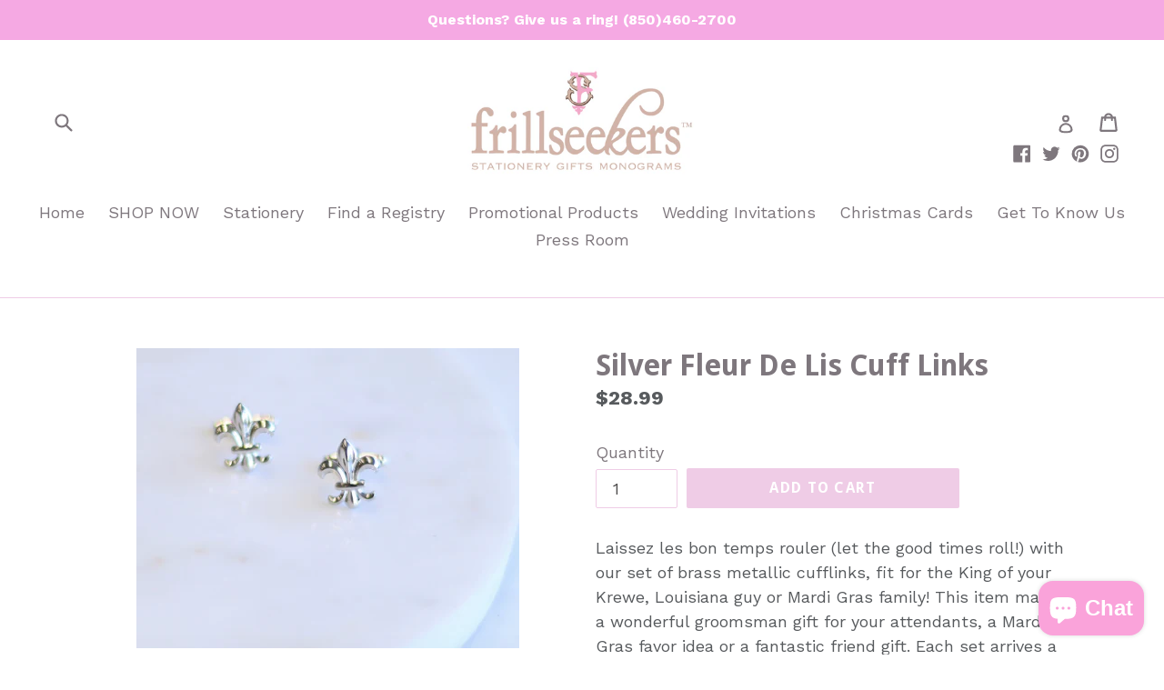

--- FILE ---
content_type: text/html; charset=utf-8
request_url: https://frillseekersgifts.com/collections/men/products/silver-fleur-de-lis-cuff-links
body_size: 28569
content:
<!doctype html>
<!--[if IE 9]> <html class="ie9 no-js" lang="en"> <![endif]-->
<!--[if (gt IE 9)|!(IE)]><!--> <html class="no-js" lang="en"> <!--<![endif]-->
<head>
  <meta charset="utf-8">
  <meta http-equiv="X-UA-Compatible" content="IE=edge,chrome=1">
  <meta name="viewport" content="width=device-width,initial-scale=1">
  <meta name="theme-color" content="#efcce6">
  <link rel="canonical" href="https://frillseekersgifts.com/products/silver-fleur-de-lis-cuff-links">

  
    <link rel="shortcut icon" href="//frillseekersgifts.com/cdn/shop/files/shop_logo_2017_4f12bea8-9808-42e5-be2c-012d648c6ccf_32x32.jpg?v=1613665488" type="image/png">
  

  
  <title>
    Silver Fleur De Lis Cuff Links
    
    
    
      &ndash; Frill Seekers Gifts
    
  </title>

  
    <meta name="description" content="Laissez les bon temps rouler (let the good times roll!) with our set of brass metallic cufflinks, fit for the King of your Krewe, Louisiana guy or Mardi Gras family! This item makes a wonderful groomsman gift for your attendants, a Mardi Gras favor idea or a fantastic friend gift. Each set arrives a deluxe jewelry box.">
  

  <!-- /snippets/social-meta-tags.liquid -->
<meta property="og:site_name" content="Frill Seekers Gifts">
<meta property="og:url" content="https://frillseekersgifts.com/products/silver-fleur-de-lis-cuff-links">
<meta property="og:title" content="Silver Fleur De Lis Cuff Links">
<meta property="og:type" content="product">
<meta property="og:description" content="Laissez les bon temps rouler (let the good times roll!) with our set of brass metallic cufflinks, fit for the King of your Krewe, Louisiana guy or Mardi Gras family! This item makes a wonderful groomsman gift for your attendants, a Mardi Gras favor idea or a fantastic friend gift. Each set arrives a deluxe jewelry box."><meta property="og:price:amount" content="28.99">
  <meta property="og:price:currency" content="USD"><meta property="og:image" content="http://frillseekersgifts.com/cdn/shop/products/unnamed-2_992a1bb5-6104-41b8-aa0a-14548751504e_1024x1024.png?v=1609341346">
<meta property="og:image:secure_url" content="https://frillseekersgifts.com/cdn/shop/products/unnamed-2_992a1bb5-6104-41b8-aa0a-14548751504e_1024x1024.png?v=1609341346">

<meta name="twitter:site" content="@search?q=Frill%20Seekers&src=typd">
<meta name="twitter:card" content="summary_large_image">
<meta name="twitter:title" content="Silver Fleur De Lis Cuff Links">
<meta name="twitter:description" content="Laissez les bon temps rouler (let the good times roll!) with our set of brass metallic cufflinks, fit for the King of your Krewe, Louisiana guy or Mardi Gras family! This item makes a wonderful groomsman gift for your attendants, a Mardi Gras favor idea or a fantastic friend gift. Each set arrives a deluxe jewelry box.">


  <link href="//frillseekersgifts.com/cdn/shop/t/13/assets/theme.scss.css?v=99857722952771491591702523892" rel="stylesheet" type="text/css" media="all" />
  

  <link href="//fonts.googleapis.com/css?family=Work+Sans:400,700" rel="stylesheet" type="text/css" media="all" />


  

    <link href="//fonts.googleapis.com/css?family=Droid+Sans:700" rel="stylesheet" type="text/css" media="all" />
  



  <script>
    var theme = {
      strings: {
        addToCart: "Add to cart",
        soldOut: "Sold out",
        unavailable: "Unavailable",
        showMore: "Show More",
        showLess: "Show Less"
      },
      moneyFormat: "${{amount}}"
    }

    document.documentElement.className = document.documentElement.className.replace('no-js', 'js');
  </script>

  <!--[if (lte IE 9) ]><script src="//frillseekersgifts.com/cdn/shop/t/13/assets/match-media.min.js?v=22265819453975888031647443281" type="text/javascript"></script><![endif]-->

  
  
  <!--[if (gt IE 9)|!(IE)]><!--><script src="//frillseekersgifts.com/cdn/shop/t/13/assets/lazysizes.js?v=68441465964607740661647443281" async="async"></script><!--<![endif]-->
  <!--[if lte IE 9]><script src="//frillseekersgifts.com/cdn/shop/t/13/assets/lazysizes.min.js?v=16994"></script><![endif]-->

 
  <!-- Code to execute unless the URL contains "/apps/giftregistry" -->
  <script src="//frillseekersgifts.com/cdn/shop/t/13/assets/vendor.js?v=136118274122071307521647443286" defer="defer"></script>

  <!--[if (gt IE 9)|!(IE)]><!--><script src="//frillseekersgifts.com/cdn/shop/t/13/assets/theme.js?v=163550789758557221581647443285" defer="defer"></script><!--<![endif]-->
  <!--[if lte IE 9]><script src="//frillseekersgifts.com/cdn/shop/t/13/assets/theme.js?v=163550789758557221581647443285"></script><![endif]-->

  <script>window.performance && window.performance.mark && window.performance.mark('shopify.content_for_header.start');</script><meta name="facebook-domain-verification" content="fzajc1yxtc7mp7eny2r9ujm92pslpb">
<meta name="facebook-domain-verification" content="2z6abmuun1ow30nbfu4mrp2d97i6n6">
<meta id="shopify-digital-wallet" name="shopify-digital-wallet" content="/22185483/digital_wallets/dialog">
<meta name="shopify-checkout-api-token" content="1edbdbd24111def36c1610c19fec31af">
<meta id="in-context-paypal-metadata" data-shop-id="22185483" data-venmo-supported="false" data-environment="production" data-locale="en_US" data-paypal-v4="true" data-currency="USD">
<link rel="alternate" type="application/json+oembed" href="https://frillseekersgifts.com/products/silver-fleur-de-lis-cuff-links.oembed">
<script async="async" src="/checkouts/internal/preloads.js?locale=en-US"></script>
<link rel="preconnect" href="https://shop.app" crossorigin="anonymous">
<script async="async" src="https://shop.app/checkouts/internal/preloads.js?locale=en-US&shop_id=22185483" crossorigin="anonymous"></script>
<script id="apple-pay-shop-capabilities" type="application/json">{"shopId":22185483,"countryCode":"US","currencyCode":"USD","merchantCapabilities":["supports3DS"],"merchantId":"gid:\/\/shopify\/Shop\/22185483","merchantName":"Frill Seekers Gifts","requiredBillingContactFields":["postalAddress","email"],"requiredShippingContactFields":["postalAddress","email"],"shippingType":"shipping","supportedNetworks":["visa","masterCard","amex","discover","elo","jcb"],"total":{"type":"pending","label":"Frill Seekers Gifts","amount":"1.00"},"shopifyPaymentsEnabled":true,"supportsSubscriptions":true}</script>
<script id="shopify-features" type="application/json">{"accessToken":"1edbdbd24111def36c1610c19fec31af","betas":["rich-media-storefront-analytics"],"domain":"frillseekersgifts.com","predictiveSearch":true,"shopId":22185483,"locale":"en"}</script>
<script>var Shopify = Shopify || {};
Shopify.shop = "frill-seekers-gifts.myshopify.com";
Shopify.locale = "en";
Shopify.currency = {"active":"USD","rate":"1.0"};
Shopify.country = "US";
Shopify.theme = {"name":"ITG-Work-Debut - Before Bold PO ","id":131518431487,"schema_name":"Debut","schema_version":"1.4.0","theme_store_id":796,"role":"main"};
Shopify.theme.handle = "null";
Shopify.theme.style = {"id":null,"handle":null};
Shopify.cdnHost = "frillseekersgifts.com/cdn";
Shopify.routes = Shopify.routes || {};
Shopify.routes.root = "/";</script>
<script type="module">!function(o){(o.Shopify=o.Shopify||{}).modules=!0}(window);</script>
<script>!function(o){function n(){var o=[];function n(){o.push(Array.prototype.slice.apply(arguments))}return n.q=o,n}var t=o.Shopify=o.Shopify||{};t.loadFeatures=n(),t.autoloadFeatures=n()}(window);</script>
<script>
  window.ShopifyPay = window.ShopifyPay || {};
  window.ShopifyPay.apiHost = "shop.app\/pay";
  window.ShopifyPay.redirectState = null;
</script>
<script id="shop-js-analytics" type="application/json">{"pageType":"product"}</script>
<script defer="defer" async type="module" src="//frillseekersgifts.com/cdn/shopifycloud/shop-js/modules/v2/client.init-shop-cart-sync_BN7fPSNr.en.esm.js"></script>
<script defer="defer" async type="module" src="//frillseekersgifts.com/cdn/shopifycloud/shop-js/modules/v2/chunk.common_Cbph3Kss.esm.js"></script>
<script defer="defer" async type="module" src="//frillseekersgifts.com/cdn/shopifycloud/shop-js/modules/v2/chunk.modal_DKumMAJ1.esm.js"></script>
<script type="module">
  await import("//frillseekersgifts.com/cdn/shopifycloud/shop-js/modules/v2/client.init-shop-cart-sync_BN7fPSNr.en.esm.js");
await import("//frillseekersgifts.com/cdn/shopifycloud/shop-js/modules/v2/chunk.common_Cbph3Kss.esm.js");
await import("//frillseekersgifts.com/cdn/shopifycloud/shop-js/modules/v2/chunk.modal_DKumMAJ1.esm.js");

  window.Shopify.SignInWithShop?.initShopCartSync?.({"fedCMEnabled":true,"windoidEnabled":true});

</script>
<script>
  window.Shopify = window.Shopify || {};
  if (!window.Shopify.featureAssets) window.Shopify.featureAssets = {};
  window.Shopify.featureAssets['shop-js'] = {"shop-cart-sync":["modules/v2/client.shop-cart-sync_CJVUk8Jm.en.esm.js","modules/v2/chunk.common_Cbph3Kss.esm.js","modules/v2/chunk.modal_DKumMAJ1.esm.js"],"init-fed-cm":["modules/v2/client.init-fed-cm_7Fvt41F4.en.esm.js","modules/v2/chunk.common_Cbph3Kss.esm.js","modules/v2/chunk.modal_DKumMAJ1.esm.js"],"init-shop-email-lookup-coordinator":["modules/v2/client.init-shop-email-lookup-coordinator_Cc088_bR.en.esm.js","modules/v2/chunk.common_Cbph3Kss.esm.js","modules/v2/chunk.modal_DKumMAJ1.esm.js"],"init-windoid":["modules/v2/client.init-windoid_hPopwJRj.en.esm.js","modules/v2/chunk.common_Cbph3Kss.esm.js","modules/v2/chunk.modal_DKumMAJ1.esm.js"],"shop-button":["modules/v2/client.shop-button_B0jaPSNF.en.esm.js","modules/v2/chunk.common_Cbph3Kss.esm.js","modules/v2/chunk.modal_DKumMAJ1.esm.js"],"shop-cash-offers":["modules/v2/client.shop-cash-offers_DPIskqss.en.esm.js","modules/v2/chunk.common_Cbph3Kss.esm.js","modules/v2/chunk.modal_DKumMAJ1.esm.js"],"shop-toast-manager":["modules/v2/client.shop-toast-manager_CK7RT69O.en.esm.js","modules/v2/chunk.common_Cbph3Kss.esm.js","modules/v2/chunk.modal_DKumMAJ1.esm.js"],"init-shop-cart-sync":["modules/v2/client.init-shop-cart-sync_BN7fPSNr.en.esm.js","modules/v2/chunk.common_Cbph3Kss.esm.js","modules/v2/chunk.modal_DKumMAJ1.esm.js"],"init-customer-accounts-sign-up":["modules/v2/client.init-customer-accounts-sign-up_CfPf4CXf.en.esm.js","modules/v2/client.shop-login-button_DeIztwXF.en.esm.js","modules/v2/chunk.common_Cbph3Kss.esm.js","modules/v2/chunk.modal_DKumMAJ1.esm.js"],"pay-button":["modules/v2/client.pay-button_CgIwFSYN.en.esm.js","modules/v2/chunk.common_Cbph3Kss.esm.js","modules/v2/chunk.modal_DKumMAJ1.esm.js"],"init-customer-accounts":["modules/v2/client.init-customer-accounts_DQ3x16JI.en.esm.js","modules/v2/client.shop-login-button_DeIztwXF.en.esm.js","modules/v2/chunk.common_Cbph3Kss.esm.js","modules/v2/chunk.modal_DKumMAJ1.esm.js"],"avatar":["modules/v2/client.avatar_BTnouDA3.en.esm.js"],"init-shop-for-new-customer-accounts":["modules/v2/client.init-shop-for-new-customer-accounts_CsZy_esa.en.esm.js","modules/v2/client.shop-login-button_DeIztwXF.en.esm.js","modules/v2/chunk.common_Cbph3Kss.esm.js","modules/v2/chunk.modal_DKumMAJ1.esm.js"],"shop-follow-button":["modules/v2/client.shop-follow-button_BRMJjgGd.en.esm.js","modules/v2/chunk.common_Cbph3Kss.esm.js","modules/v2/chunk.modal_DKumMAJ1.esm.js"],"checkout-modal":["modules/v2/client.checkout-modal_B9Drz_yf.en.esm.js","modules/v2/chunk.common_Cbph3Kss.esm.js","modules/v2/chunk.modal_DKumMAJ1.esm.js"],"shop-login-button":["modules/v2/client.shop-login-button_DeIztwXF.en.esm.js","modules/v2/chunk.common_Cbph3Kss.esm.js","modules/v2/chunk.modal_DKumMAJ1.esm.js"],"lead-capture":["modules/v2/client.lead-capture_DXYzFM3R.en.esm.js","modules/v2/chunk.common_Cbph3Kss.esm.js","modules/v2/chunk.modal_DKumMAJ1.esm.js"],"shop-login":["modules/v2/client.shop-login_CA5pJqmO.en.esm.js","modules/v2/chunk.common_Cbph3Kss.esm.js","modules/v2/chunk.modal_DKumMAJ1.esm.js"],"payment-terms":["modules/v2/client.payment-terms_BxzfvcZJ.en.esm.js","modules/v2/chunk.common_Cbph3Kss.esm.js","modules/v2/chunk.modal_DKumMAJ1.esm.js"]};
</script>
<script>(function() {
  var isLoaded = false;
  function asyncLoad() {
    if (isLoaded) return;
    isLoaded = true;
    var urls = ["https:\/\/cdn.nfcube.com\/instafeed-bf6b8f0509f9772acc6aace12db5c239.js?shop=frill-seekers-gifts.myshopify.com","https:\/\/cdn.productcustomizer.com\/storefront\/production-product-customizer-v2.js?shop=frill-seekers-gifts.myshopify.com"];
    for (var i = 0; i < urls.length; i++) {
      var s = document.createElement('script');
      s.type = 'text/javascript';
      s.async = true;
      s.src = urls[i];
      var x = document.getElementsByTagName('script')[0];
      x.parentNode.insertBefore(s, x);
    }
  };
  if(window.attachEvent) {
    window.attachEvent('onload', asyncLoad);
  } else {
    window.addEventListener('load', asyncLoad, false);
  }
})();</script>
<script id="__st">var __st={"a":22185483,"offset":-18000,"reqid":"bd86eaaa-0f42-44a6-83e0-e3e79c4a930f-1770113158","pageurl":"frillseekersgifts.com\/collections\/men\/products\/silver-fleur-de-lis-cuff-links","u":"021a011c94c7","p":"product","rtyp":"product","rid":6170982482097};</script>
<script>window.ShopifyPaypalV4VisibilityTracking = true;</script>
<script id="captcha-bootstrap">!function(){'use strict';const t='contact',e='account',n='new_comment',o=[[t,t],['blogs',n],['comments',n],[t,'customer']],c=[[e,'customer_login'],[e,'guest_login'],[e,'recover_customer_password'],[e,'create_customer']],r=t=>t.map((([t,e])=>`form[action*='/${t}']:not([data-nocaptcha='true']) input[name='form_type'][value='${e}']`)).join(','),a=t=>()=>t?[...document.querySelectorAll(t)].map((t=>t.form)):[];function s(){const t=[...o],e=r(t);return a(e)}const i='password',u='form_key',d=['recaptcha-v3-token','g-recaptcha-response','h-captcha-response',i],f=()=>{try{return window.sessionStorage}catch{return}},m='__shopify_v',_=t=>t.elements[u];function p(t,e,n=!1){try{const o=window.sessionStorage,c=JSON.parse(o.getItem(e)),{data:r}=function(t){const{data:e,action:n}=t;return t[m]||n?{data:e,action:n}:{data:t,action:n}}(c);for(const[e,n]of Object.entries(r))t.elements[e]&&(t.elements[e].value=n);n&&o.removeItem(e)}catch(o){console.error('form repopulation failed',{error:o})}}const l='form_type',E='cptcha';function T(t){t.dataset[E]=!0}const w=window,h=w.document,L='Shopify',v='ce_forms',y='captcha';let A=!1;((t,e)=>{const n=(g='f06e6c50-85a8-45c8-87d0-21a2b65856fe',I='https://cdn.shopify.com/shopifycloud/storefront-forms-hcaptcha/ce_storefront_forms_captcha_hcaptcha.v1.5.2.iife.js',D={infoText:'Protected by hCaptcha',privacyText:'Privacy',termsText:'Terms'},(t,e,n)=>{const o=w[L][v],c=o.bindForm;if(c)return c(t,g,e,D).then(n);var r;o.q.push([[t,g,e,D],n]),r=I,A||(h.body.append(Object.assign(h.createElement('script'),{id:'captcha-provider',async:!0,src:r})),A=!0)});var g,I,D;w[L]=w[L]||{},w[L][v]=w[L][v]||{},w[L][v].q=[],w[L][y]=w[L][y]||{},w[L][y].protect=function(t,e){n(t,void 0,e),T(t)},Object.freeze(w[L][y]),function(t,e,n,w,h,L){const[v,y,A,g]=function(t,e,n){const i=e?o:[],u=t?c:[],d=[...i,...u],f=r(d),m=r(i),_=r(d.filter((([t,e])=>n.includes(e))));return[a(f),a(m),a(_),s()]}(w,h,L),I=t=>{const e=t.target;return e instanceof HTMLFormElement?e:e&&e.form},D=t=>v().includes(t);t.addEventListener('submit',(t=>{const e=I(t);if(!e)return;const n=D(e)&&!e.dataset.hcaptchaBound&&!e.dataset.recaptchaBound,o=_(e),c=g().includes(e)&&(!o||!o.value);(n||c)&&t.preventDefault(),c&&!n&&(function(t){try{if(!f())return;!function(t){const e=f();if(!e)return;const n=_(t);if(!n)return;const o=n.value;o&&e.removeItem(o)}(t);const e=Array.from(Array(32),(()=>Math.random().toString(36)[2])).join('');!function(t,e){_(t)||t.append(Object.assign(document.createElement('input'),{type:'hidden',name:u})),t.elements[u].value=e}(t,e),function(t,e){const n=f();if(!n)return;const o=[...t.querySelectorAll(`input[type='${i}']`)].map((({name:t})=>t)),c=[...d,...o],r={};for(const[a,s]of new FormData(t).entries())c.includes(a)||(r[a]=s);n.setItem(e,JSON.stringify({[m]:1,action:t.action,data:r}))}(t,e)}catch(e){console.error('failed to persist form',e)}}(e),e.submit())}));const S=(t,e)=>{t&&!t.dataset[E]&&(n(t,e.some((e=>e===t))),T(t))};for(const o of['focusin','change'])t.addEventListener(o,(t=>{const e=I(t);D(e)&&S(e,y())}));const B=e.get('form_key'),M=e.get(l),P=B&&M;t.addEventListener('DOMContentLoaded',(()=>{const t=y();if(P)for(const e of t)e.elements[l].value===M&&p(e,B);[...new Set([...A(),...v().filter((t=>'true'===t.dataset.shopifyCaptcha))])].forEach((e=>S(e,t)))}))}(h,new URLSearchParams(w.location.search),n,t,e,['guest_login'])})(!0,!0)}();</script>
<script integrity="sha256-4kQ18oKyAcykRKYeNunJcIwy7WH5gtpwJnB7kiuLZ1E=" data-source-attribution="shopify.loadfeatures" defer="defer" src="//frillseekersgifts.com/cdn/shopifycloud/storefront/assets/storefront/load_feature-a0a9edcb.js" crossorigin="anonymous"></script>
<script crossorigin="anonymous" defer="defer" src="//frillseekersgifts.com/cdn/shopifycloud/storefront/assets/shopify_pay/storefront-65b4c6d7.js?v=20250812"></script>
<script data-source-attribution="shopify.dynamic_checkout.dynamic.init">var Shopify=Shopify||{};Shopify.PaymentButton=Shopify.PaymentButton||{isStorefrontPortableWallets:!0,init:function(){window.Shopify.PaymentButton.init=function(){};var t=document.createElement("script");t.src="https://frillseekersgifts.com/cdn/shopifycloud/portable-wallets/latest/portable-wallets.en.js",t.type="module",document.head.appendChild(t)}};
</script>
<script data-source-attribution="shopify.dynamic_checkout.buyer_consent">
  function portableWalletsHideBuyerConsent(e){var t=document.getElementById("shopify-buyer-consent"),n=document.getElementById("shopify-subscription-policy-button");t&&n&&(t.classList.add("hidden"),t.setAttribute("aria-hidden","true"),n.removeEventListener("click",e))}function portableWalletsShowBuyerConsent(e){var t=document.getElementById("shopify-buyer-consent"),n=document.getElementById("shopify-subscription-policy-button");t&&n&&(t.classList.remove("hidden"),t.removeAttribute("aria-hidden"),n.addEventListener("click",e))}window.Shopify?.PaymentButton&&(window.Shopify.PaymentButton.hideBuyerConsent=portableWalletsHideBuyerConsent,window.Shopify.PaymentButton.showBuyerConsent=portableWalletsShowBuyerConsent);
</script>
<script data-source-attribution="shopify.dynamic_checkout.cart.bootstrap">document.addEventListener("DOMContentLoaded",(function(){function t(){return document.querySelector("shopify-accelerated-checkout-cart, shopify-accelerated-checkout")}if(t())Shopify.PaymentButton.init();else{new MutationObserver((function(e,n){t()&&(Shopify.PaymentButton.init(),n.disconnect())})).observe(document.body,{childList:!0,subtree:!0})}}));
</script>
<link id="shopify-accelerated-checkout-styles" rel="stylesheet" media="screen" href="https://frillseekersgifts.com/cdn/shopifycloud/portable-wallets/latest/accelerated-checkout-backwards-compat.css" crossorigin="anonymous">
<style id="shopify-accelerated-checkout-cart">
        #shopify-buyer-consent {
  margin-top: 1em;
  display: inline-block;
  width: 100%;
}

#shopify-buyer-consent.hidden {
  display: none;
}

#shopify-subscription-policy-button {
  background: none;
  border: none;
  padding: 0;
  text-decoration: underline;
  font-size: inherit;
  cursor: pointer;
}

#shopify-subscription-policy-button::before {
  box-shadow: none;
}

      </style>

<script>window.performance && window.performance.mark && window.performance.mark('shopify.content_for_header.end');</script>

<script>window.BOLD = window.BOLD || {};
    window.BOLD.common = window.BOLD.common || {};
    window.BOLD.common.Shopify = window.BOLD.common.Shopify || {};
    window.BOLD.common.Shopify.shop = {
      domain: 'frillseekersgifts.com',
      permanent_domain: 'frill-seekers-gifts.myshopify.com',
      url: 'https://frillseekersgifts.com',
      secure_url: 'https://frillseekersgifts.com',
      money_format: "${{amount}}",
      currency: "USD"
    };
    window.BOLD.common.Shopify.customer = {
      id: null,
      tags: null,
    };
    window.BOLD.common.Shopify.cart = {"note":null,"attributes":{},"original_total_price":0,"total_price":0,"total_discount":0,"total_weight":0.0,"item_count":0,"items":[],"requires_shipping":false,"currency":"USD","items_subtotal_price":0,"cart_level_discount_applications":[],"checkout_charge_amount":0};
    window.BOLD.common.template = 'product';window.BOLD.common.Shopify.formatMoney = function(money, format) {
        function n(t, e) {
            return "undefined" == typeof t ? e : t
        }
        function r(t, e, r, i) {
            if (e = n(e, 2),
                r = n(r, ","),
                i = n(i, "."),
            isNaN(t) || null == t)
                return 0;
            t = (t / 100).toFixed(e);
            var o = t.split(".")
                , a = o[0].replace(/(\d)(?=(\d\d\d)+(?!\d))/g, "$1" + r)
                , s = o[1] ? i + o[1] : "";
            return a + s
        }
        "string" == typeof money && (money = money.replace(".", ""));
        var i = ""
            , o = /\{\{\s*(\w+)\s*\}\}/
            , a = format || window.BOLD.common.Shopify.shop.money_format || window.Shopify.money_format || "$ {{ amount }}";
        switch (a.match(o)[1]) {
            case "amount":
                i = r(money, 2, ",", ".");
                break;
            case "amount_no_decimals":
                i = r(money, 0, ",", ".");
                break;
            case "amount_with_comma_separator":
                i = r(money, 2, ".", ",");
                break;
            case "amount_no_decimals_with_comma_separator":
                i = r(money, 0, ".", ",");
                break;
            case "amount_with_space_separator":
                i = r(money, 2, " ", ",");
                break;
            case "amount_no_decimals_with_space_separator":
                i = r(money, 0, " ", ",");
                break;
            case "amount_with_apostrophe_separator":
                i = r(money, 2, "'", ".");
                break;
        }
        return a.replace(o, i);
    };
    window.BOLD.common.Shopify.saveProduct = function (handle, product) {
      if (typeof handle === 'string' && typeof window.BOLD.common.Shopify.products[handle] === 'undefined') {
        if (typeof product === 'number') {
          window.BOLD.common.Shopify.handles[product] = handle;
          product = { id: product };
        }
        window.BOLD.common.Shopify.products[handle] = product;
      }
    };
    window.BOLD.common.Shopify.saveVariant = function (variant_id, variant) {
      if (typeof variant_id === 'number' && typeof window.BOLD.common.Shopify.variants[variant_id] === 'undefined') {
        window.BOLD.common.Shopify.variants[variant_id] = variant;
      }
    };window.BOLD.common.Shopify.products = window.BOLD.common.Shopify.products || {};
    window.BOLD.common.Shopify.variants = window.BOLD.common.Shopify.variants || {};
    window.BOLD.common.Shopify.handles = window.BOLD.common.Shopify.handles || {};window.BOLD.common.Shopify.handle = "silver-fleur-de-lis-cuff-links"
window.BOLD.common.Shopify.saveProduct("silver-fleur-de-lis-cuff-links", 6170982482097);window.BOLD.common.Shopify.saveVariant(37824340459697, { product_id: 6170982482097, product_handle: "silver-fleur-de-lis-cuff-links", price: 2899, group_id: '', csp_metafield: {}});window.BOLD.apps_installed = {"Product Options":2} || {};window.BOLD.common.Shopify.saveProduct("rush-production", 1778672762924);window.BOLD.common.Shopify.saveVariant(14440660336684, { product_id: 1778672762924, product_handle: "rush-production", price: 2000, group_id: '', csp_metafield: {}});window.BOLD.common.Shopify.saveProduct("mens-southern-socks", 4511923175537);window.BOLD.common.Shopify.saveVariant(31805814079601, { product_id: 4511923175537, product_handle: "mens-southern-socks", price: 899, group_id: '', csp_metafield: {}});window.BOLD.common.Shopify.saveVariant(31805814112369, { product_id: 4511923175537, product_handle: "mens-southern-socks", price: 899, group_id: '', csp_metafield: {}});window.BOLD.common.Shopify.saveProduct("leather-briefcase", 1736046936108);window.BOLD.common.Shopify.saveVariant(14194378965036, { product_id: 1736046936108, product_handle: "leather-briefcase", price: 6400, group_id: '', csp_metafield: {}});window.BOLD.common.Shopify.saveProduct("personalized-gentleman-cards", 4546675703921);window.BOLD.common.Shopify.saveVariant(31938068512881, { product_id: 4546675703921, product_handle: "personalized-gentleman-cards", price: 4699, group_id: '', csp_metafield: {}});window.BOLD.common.Shopify.saveVariant(31938068545649, { product_id: 4546675703921, product_handle: "personalized-gentleman-cards", price: 6699, group_id: '', csp_metafield: {}});window.BOLD.common.Shopify.saveProduct("engraved-high-ball-glassware", 4509543071857);window.BOLD.common.Shopify.saveVariant(31797533245553, { product_id: 4509543071857, product_handle: "engraved-high-ball-glassware", price: 1699, group_id: '', csp_metafield: {}});window.BOLD.common.Shopify.saveVariant(31797533278321, { product_id: 4509543071857, product_handle: "engraved-high-ball-glassware", price: 1699, group_id: '', csp_metafield: {}});window.BOLD.common.Shopify.saveVariant(31797533311089, { product_id: 4509543071857, product_handle: "engraved-high-ball-glassware", price: 1699, group_id: '', csp_metafield: {}});window.BOLD.common.Shopify.saveVariant(32148623556721, { product_id: 4509543071857, product_handle: "engraved-high-ball-glassware", price: 1699, group_id: '', csp_metafield: {}});window.BOLD.common.Shopify.saveVariant(31797533343857, { product_id: 4509543071857, product_handle: "engraved-high-ball-glassware", price: 7199, group_id: '', csp_metafield: {}});window.BOLD.common.Shopify.saveVariant(31797533376625, { product_id: 4509543071857, product_handle: "engraved-high-ball-glassware", price: 3499, group_id: '', csp_metafield: {}});window.BOLD.common.Shopify.saveVariant(31797533409393, { product_id: 4509543071857, product_handle: "engraved-high-ball-glassware", price: 3499, group_id: '', csp_metafield: {}});window.BOLD.common.Shopify.saveVariant(31797533442161, { product_id: 4509543071857, product_handle: "engraved-high-ball-glassware", price: 3499, group_id: '', csp_metafield: {}});window.BOLD.common.Shopify.saveVariant(32148624769137, { product_id: 4509543071857, product_handle: "engraved-high-ball-glassware", price: 3499, group_id: '', csp_metafield: {}});window.BOLD.common.Shopify.saveVariant(31797533474929, { product_id: 4509543071857, product_handle: "engraved-high-ball-glassware", price: 8999, group_id: '', csp_metafield: {}});window.BOLD.common.Shopify.saveVariant(31797533507697, { product_id: 4509543071857, product_handle: "engraved-high-ball-glassware", price: 6799, group_id: '', csp_metafield: {}});window.BOLD.common.Shopify.saveVariant(31797533540465, { product_id: 4509543071857, product_handle: "engraved-high-ball-glassware", price: 6799, group_id: '', csp_metafield: {}});window.BOLD.common.Shopify.saveVariant(31797533573233, { product_id: 4509543071857, product_handle: "engraved-high-ball-glassware", price: 6799, group_id: '', csp_metafield: {}});window.BOLD.common.Shopify.saveVariant(32148625391729, { product_id: 4509543071857, product_handle: "engraved-high-ball-glassware", price: 6799, group_id: '', csp_metafield: {}});window.BOLD.common.Shopify.saveVariant(31797533606001, { product_id: 4509543071857, product_handle: "engraved-high-ball-glassware", price: 12299, group_id: '', csp_metafield: {}});window.BOLD.common.Shopify.saveVariant(31797533638769, { product_id: 4509543071857, product_handle: "engraved-high-ball-glassware", price: 9800, group_id: '', csp_metafield: {}});window.BOLD.common.Shopify.saveVariant(31797533671537, { product_id: 4509543071857, product_handle: "engraved-high-ball-glassware", price: 9800, group_id: '', csp_metafield: {}});window.BOLD.common.Shopify.saveVariant(31797533704305, { product_id: 4509543071857, product_handle: "engraved-high-ball-glassware", price: 9800, group_id: '', csp_metafield: {}});window.BOLD.common.Shopify.saveVariant(32148626407537, { product_id: 4509543071857, product_handle: "engraved-high-ball-glassware", price: 9800, group_id: '', csp_metafield: {}});window.BOLD.common.Shopify.saveVariant(31797533737073, { product_id: 4509543071857, product_handle: "engraved-high-ball-glassware", price: 15300, group_id: '', csp_metafield: {}});window.BOLD.common.Shopify.saveVariant(31797533769841, { product_id: 4509543071857, product_handle: "engraved-high-ball-glassware", price: 12800, group_id: '', csp_metafield: {}});window.BOLD.common.Shopify.saveVariant(31797533802609, { product_id: 4509543071857, product_handle: "engraved-high-ball-glassware", price: 12800, group_id: '', csp_metafield: {}});window.BOLD.common.Shopify.saveVariant(31797533835377, { product_id: 4509543071857, product_handle: "engraved-high-ball-glassware", price: 12800, group_id: '', csp_metafield: {}});window.BOLD.common.Shopify.saveVariant(32148626964593, { product_id: 4509543071857, product_handle: "engraved-high-ball-glassware", price: 12800, group_id: '', csp_metafield: {}});window.BOLD.common.Shopify.saveVariant(31797533868145, { product_id: 4509543071857, product_handle: "engraved-high-ball-glassware", price: 18300, group_id: '', csp_metafield: {}});window.BOLD.common.Shopify.saveVariant(31797533900913, { product_id: 4509543071857, product_handle: "engraved-high-ball-glassware", price: 18000, group_id: '', csp_metafield: {}});window.BOLD.common.Shopify.saveVariant(31797533933681, { product_id: 4509543071857, product_handle: "engraved-high-ball-glassware", price: 18000, group_id: '', csp_metafield: {}});window.BOLD.common.Shopify.saveVariant(31797533966449, { product_id: 4509543071857, product_handle: "engraved-high-ball-glassware", price: 18000, group_id: '', csp_metafield: {}});window.BOLD.common.Shopify.saveVariant(32148627980401, { product_id: 4509543071857, product_handle: "engraved-high-ball-glassware", price: 18000, group_id: '', csp_metafield: {}});window.BOLD.common.Shopify.saveVariant(31797533999217, { product_id: 4509543071857, product_handle: "engraved-high-ball-glassware", price: 23500, group_id: '', csp_metafield: {}});window.BOLD.common.Shopify.saveVariant(31797534031985, { product_id: 4509543071857, product_handle: "engraved-high-ball-glassware", price: 33600, group_id: '', csp_metafield: {}});window.BOLD.common.Shopify.saveVariant(31797534064753, { product_id: 4509543071857, product_handle: "engraved-high-ball-glassware", price: 33600, group_id: '', csp_metafield: {}});window.BOLD.common.Shopify.saveVariant(31797534097521, { product_id: 4509543071857, product_handle: "engraved-high-ball-glassware", price: 33600, group_id: '', csp_metafield: {}});window.BOLD.common.Shopify.saveVariant(32148629356657, { product_id: 4509543071857, product_handle: "engraved-high-ball-glassware", price: 33600, group_id: '', csp_metafield: {}});window.BOLD.common.Shopify.saveVariant(31797534130289, { product_id: 4509543071857, product_handle: "engraved-high-ball-glassware", price: 39100, group_id: '', csp_metafield: {}});window.BOLD.common.Shopify.saveProduct("whitney-decanter-rocks-glasses", 6694654443697);window.BOLD.common.Shopify.saveVariant(39822852849841, { product_id: 6694654443697, product_handle: "whitney-decanter-rocks-glasses", price: 14099, group_id: '', csp_metafield: {}});window.BOLD.common.Shopify.saveVariant(39822852882609, { product_id: 6694654443697, product_handle: "whitney-decanter-rocks-glasses", price: 14099, group_id: '', csp_metafield: {}});window.BOLD.common.Shopify.saveVariant(39822852915377, { product_id: 6694654443697, product_handle: "whitney-decanter-rocks-glasses", price: 26099, group_id: '', csp_metafield: {}});window.BOLD.common.Shopify.saveProduct("london-crystal-7-piece-whiskey-decanter-set", 7008080036017);window.BOLD.common.Shopify.saveVariant(40970740957361, { product_id: 7008080036017, product_handle: "london-crystal-7-piece-whiskey-decanter-set", price: 7999, group_id: '', csp_metafield: {}});window.BOLD.common.Shopify.saveVariant(40970740990129, { product_id: 7008080036017, product_handle: "london-crystal-7-piece-whiskey-decanter-set", price: 9800, group_id: '', csp_metafield: {}});window.BOLD.common.Shopify.saveProduct("tiger-dad-stainless-steel-koozie", 4511862751345);window.BOLD.common.Shopify.saveVariant(31805513269361, { product_id: 4511862751345, product_handle: "tiger-dad-stainless-steel-koozie", price: 2199, group_id: '', csp_metafield: {}});window.BOLD.common.Shopify.saveProduct("leather-flask", 4031567200300);window.BOLD.common.Shopify.saveVariant(29836315263020, { product_id: 4031567200300, product_handle: "leather-flask", price: 2699, group_id: '', csp_metafield: {}});window.BOLD.common.Shopify.saveVariant(29836315295788, { product_id: 4031567200300, product_handle: "leather-flask", price: 2699, group_id: '', csp_metafield: {}});window.BOLD.common.Shopify.saveVariant(29836315328556, { product_id: 4031567200300, product_handle: "leather-flask", price: 2699, group_id: '', csp_metafield: {}});window.BOLD.common.Shopify.saveVariant(29836315361324, { product_id: 4031567200300, product_handle: "leather-flask", price: 2699, group_id: '', csp_metafield: {}});window.BOLD.common.Shopify.saveVariant(29836315394092, { product_id: 4031567200300, product_handle: "leather-flask", price: 2699, group_id: '', csp_metafield: {}});window.BOLD.common.Shopify.saveVariant(29836315426860, { product_id: 4031567200300, product_handle: "leather-flask", price: 2699, group_id: '', csp_metafield: {}});window.BOLD.common.Shopify.saveVariant(29836315459628, { product_id: 4031567200300, product_handle: "leather-flask", price: 2699, group_id: '', csp_metafield: {}});window.BOLD.common.Shopify.saveVariant(29836315492396, { product_id: 4031567200300, product_handle: "leather-flask", price: 2699, group_id: '', csp_metafield: {}});window.BOLD.common.Shopify.saveProduct("team-groom-leather-flask", 4039907049516);window.BOLD.common.Shopify.saveVariant(29836827033644, { product_id: 4039907049516, product_handle: "team-groom-leather-flask", price: 2699, group_id: '', csp_metafield: {}});window.BOLD.common.Shopify.saveVariant(29836827066412, { product_id: 4039907049516, product_handle: "team-groom-leather-flask", price: 2699, group_id: '', csp_metafield: {}});window.BOLD.common.Shopify.saveProduct("family-friends-food-football-wine-glass-coaster-set", 4552685387889);window.BOLD.common.Shopify.saveVariant(31957753135217, { product_id: 4552685387889, product_handle: "family-friends-food-football-wine-glass-coaster-set", price: 1499, group_id: '', csp_metafield: {}});window.BOLD.common.Shopify.saveProduct("family-friends-food-football-hand-towel", 4552704327793);window.BOLD.common.Shopify.saveVariant(31957786591345, { product_id: 4552704327793, product_handle: "family-friends-food-football-hand-towel", price: 1299, group_id: '', csp_metafield: {}});window.BOLD.common.Shopify.saveProduct("we-interrupt-this-marriage-for-football-wine-glass-coaster-set", 4552685879409);window.BOLD.common.Shopify.saveVariant(31957753725041, { product_id: 4552685879409, product_handle: "we-interrupt-this-marriage-for-football-wine-glass-coaster-set", price: 1499, group_id: '', csp_metafield: {}});window.BOLD.common.Shopify.saveProduct("we-interrupt-this-marriage-for-football-season-hand-towel", 4552705146993);window.BOLD.common.Shopify.saveVariant(31957787574385, { product_id: 4552705146993, product_handle: "we-interrupt-this-marriage-for-football-season-hand-towel", price: 1299, group_id: '', csp_metafield: {}});window.BOLD.common.Shopify.saveProduct("wine-helps-me-tolerate-football-wine-glass-coaster-set", 4552687452273);window.BOLD.common.Shopify.saveVariant(31957756346481, { product_id: 4552687452273, product_handle: "wine-helps-me-tolerate-football-wine-glass-coaster-set", price: 1499, group_id: '', csp_metafield: {}});window.BOLD.common.Shopify.saveProduct("wine-helps-me-tolerate-football-hand-towel", 4552706228337);window.BOLD.common.Shopify.saveVariant(31957789180017, { product_id: 4552706228337, product_handle: "wine-helps-me-tolerate-football-hand-towel", price: 1299, group_id: '', csp_metafield: {}});window.BOLD.common.Shopify.saveProduct("fish-pocket-knife", 1863044857900);window.BOLD.common.Shopify.saveVariant(14784183631916, { product_id: 1863044857900, product_handle: "fish-pocket-knife", price: 3999, group_id: '', csp_metafield: {}});window.BOLD.common.Shopify.saveProduct("fish-double-pull-wine-opener", 1863032897580);window.BOLD.common.Shopify.saveVariant(14784138870828, { product_id: 1863032897580, product_handle: "fish-double-pull-wine-opener", price: 4999, group_id: '', csp_metafield: {}});window.BOLD.common.Shopify.saveProduct("trist-suede-bottle-opener", 4415533482097);window.BOLD.common.Shopify.saveVariant(31807289786481, { product_id: 4415533482097, product_handle: "trist-suede-bottle-opener", price: 1499, group_id: '', csp_metafield: {}});window.BOLD.common.Shopify.saveVariant(31807289819249, { product_id: 4415533482097, product_handle: "trist-suede-bottle-opener", price: 1499, group_id: '', csp_metafield: {}});window.BOLD.common.Shopify.saveVariant(31807289852017, { product_id: 4415533482097, product_handle: "trist-suede-bottle-opener", price: 1499, group_id: '', csp_metafield: {}});window.BOLD.common.Shopify.saveVariant(31807289884785, { product_id: 4415533482097, product_handle: "trist-suede-bottle-opener", price: 1499, group_id: '', csp_metafield: {}});window.BOLD.common.Shopify.saveVariant(31807289917553, { product_id: 4415533482097, product_handle: "trist-suede-bottle-opener", price: 1499, group_id: '', csp_metafield: {}});window.BOLD.common.Shopify.saveProduct("trist-suede-money-clip", 4415535087729);window.BOLD.common.Shopify.saveVariant(31807295979633, { product_id: 4415535087729, product_handle: "trist-suede-money-clip", price: 1299, group_id: '', csp_metafield: {}});window.BOLD.common.Shopify.saveVariant(31807296012401, { product_id: 4415535087729, product_handle: "trist-suede-money-clip", price: 1299, group_id: '', csp_metafield: {}});window.BOLD.common.Shopify.saveVariant(31807296045169, { product_id: 4415535087729, product_handle: "trist-suede-money-clip", price: 1299, group_id: '', csp_metafield: {}});window.BOLD.common.Shopify.saveVariant(31807296077937, { product_id: 4415535087729, product_handle: "trist-suede-money-clip", price: 1299, group_id: '', csp_metafield: {}});window.BOLD.common.Shopify.saveVariant(31807296110705, { product_id: 4415535087729, product_handle: "trist-suede-money-clip", price: 1299, group_id: '', csp_metafield: {}});window.BOLD.common.Shopify.saveProduct("trist-suede-set-money-clip-bottle-opener", 4415535612017);window.BOLD.common.Shopify.saveVariant(31807299158129, { product_id: 4415535612017, product_handle: "trist-suede-set-money-clip-bottle-opener", price: 2699, group_id: '', csp_metafield: {}});window.BOLD.common.Shopify.saveVariant(31807299190897, { product_id: 4415535612017, product_handle: "trist-suede-set-money-clip-bottle-opener", price: 2699, group_id: '', csp_metafield: {}});window.BOLD.common.Shopify.saveVariant(31807299223665, { product_id: 4415535612017, product_handle: "trist-suede-set-money-clip-bottle-opener", price: 2699, group_id: '', csp_metafield: {}});window.BOLD.common.Shopify.saveVariant(31807299256433, { product_id: 4415535612017, product_handle: "trist-suede-set-money-clip-bottle-opener", price: 2699, group_id: '', csp_metafield: {}});window.BOLD.common.Shopify.saveVariant(31807299321969, { product_id: 4415535612017, product_handle: "trist-suede-set-money-clip-bottle-opener", price: 2699, group_id: '', csp_metafield: {}});window.BOLD.common.Shopify.saveProduct("personalized-suede-keychain", 4039923236908);window.BOLD.common.Shopify.saveVariant(29836881133612, { product_id: 4039923236908, product_handle: "personalized-suede-keychain", price: 1499, group_id: '', csp_metafield: {}});window.BOLD.common.Shopify.saveVariant(29836881166380, { product_id: 4039923236908, product_handle: "personalized-suede-keychain", price: 1499, group_id: '', csp_metafield: {}});window.BOLD.common.Shopify.saveProduct("trist-collection-wine-champagne-liquor-bottle-box-free-engraving", 6562375270577);window.BOLD.common.Shopify.saveVariant(39321560219825, { product_id: 6562375270577, product_handle: "trist-collection-wine-champagne-liquor-bottle-box-free-engraving", price: 4699, group_id: '', csp_metafield: {}});window.BOLD.common.Shopify.saveVariant(39321560252593, { product_id: 6562375270577, product_handle: "trist-collection-wine-champagne-liquor-bottle-box-free-engraving", price: 4699, group_id: '', csp_metafield: {}});window.BOLD.common.Shopify.saveVariant(39321560285361, { product_id: 6562375270577, product_handle: "trist-collection-wine-champagne-liquor-bottle-box-free-engraving", price: 4699, group_id: '', csp_metafield: {}});window.BOLD.common.Shopify.saveVariant(39321560318129, { product_id: 6562375270577, product_handle: "trist-collection-wine-champagne-liquor-bottle-box-free-engraving", price: 4699, group_id: '', csp_metafield: {}});window.BOLD.common.Shopify.saveVariant(39321560350897, { product_id: 6562375270577, product_handle: "trist-collection-wine-champagne-liquor-bottle-box-free-engraving", price: 7299, group_id: '', csp_metafield: {}});window.BOLD.common.Shopify.saveVariant(39321560383665, { product_id: 6562375270577, product_handle: "trist-collection-wine-champagne-liquor-bottle-box-free-engraving", price: 4699, group_id: '', csp_metafield: {}});window.BOLD.common.Shopify.saveVariant(39321560416433, { product_id: 6562375270577, product_handle: "trist-collection-wine-champagne-liquor-bottle-box-free-engraving", price: 4699, group_id: '', csp_metafield: {}});window.BOLD.common.Shopify.saveVariant(39321560449201, { product_id: 6562375270577, product_handle: "trist-collection-wine-champagne-liquor-bottle-box-free-engraving", price: 4699, group_id: '', csp_metafield: {}});window.BOLD.common.Shopify.saveProduct("leather-wine-bag", 4039880441900);window.BOLD.common.Shopify.saveVariant(29836674170924, { product_id: 4039880441900, product_handle: "leather-wine-bag", price: 1699, group_id: '', csp_metafield: {}});window.BOLD.common.Shopify.saveVariant(29836674203692, { product_id: 4039880441900, product_handle: "leather-wine-bag", price: 1699, group_id: '', csp_metafield: {}});window.BOLD.common.Shopify.saveProduct("collapsible-camo-neoprene-koozie", 1756899934252);window.BOLD.common.Shopify.saveVariant(32012697305201, { product_id: 1756899934252, product_handle: "collapsible-camo-neoprene-koozie", price: 5440, group_id: '', csp_metafield: {}});window.BOLD.common.Shopify.saveVariant(32012697370737, { product_id: 1756899934252, product_handle: "collapsible-camo-neoprene-koozie", price: 5440, group_id: '', csp_metafield: {}});window.BOLD.common.Shopify.saveVariant(32012697403505, { product_id: 1756899934252, product_handle: "collapsible-camo-neoprene-koozie", price: 6040, group_id: '', csp_metafield: {}});window.BOLD.common.Shopify.saveVariant(32012697436273, { product_id: 1756899934252, product_handle: "collapsible-camo-neoprene-koozie", price: 6040, group_id: '', csp_metafield: {}});window.BOLD.common.Shopify.saveVariant(32012697469041, { product_id: 1756899934252, product_handle: "collapsible-camo-neoprene-koozie", price: 7620, group_id: '', csp_metafield: {}});window.BOLD.common.Shopify.saveVariant(32012697501809, { product_id: 1756899934252, product_handle: "collapsible-camo-neoprene-koozie", price: 7620, group_id: '', csp_metafield: {}});window.BOLD.common.Shopify.saveVariant(32012697600113, { product_id: 1756899934252, product_handle: "collapsible-camo-neoprene-koozie", price: 8220, group_id: '', csp_metafield: {}});window.BOLD.common.Shopify.saveVariant(32012697632881, { product_id: 1756899934252, product_handle: "collapsible-camo-neoprene-koozie", price: 8220, group_id: '', csp_metafield: {}});window.BOLD.common.Shopify.saveVariant(32012697665649, { product_id: 1756899934252, product_handle: "collapsible-camo-neoprene-koozie", price: 11820, group_id: '', csp_metafield: {}});window.BOLD.common.Shopify.saveVariant(32012697698417, { product_id: 1756899934252, product_handle: "collapsible-camo-neoprene-koozie", price: 11820, group_id: '', csp_metafield: {}});window.BOLD.common.Shopify.saveVariant(32012697763953, { product_id: 1756899934252, product_handle: "collapsible-camo-neoprene-koozie", price: 12320, group_id: '', csp_metafield: {}});window.BOLD.common.Shopify.saveVariant(32012697796721, { product_id: 1756899934252, product_handle: "collapsible-camo-neoprene-koozie", price: 12320, group_id: '', csp_metafield: {}});window.BOLD.common.Shopify.saveVariant(32012697829489, { product_id: 1756899934252, product_handle: "collapsible-camo-neoprene-koozie", price: 20220, group_id: '', csp_metafield: {}});window.BOLD.common.Shopify.saveVariant(32012697862257, { product_id: 1756899934252, product_handle: "collapsible-camo-neoprene-koozie", price: 20220, group_id: '', csp_metafield: {}});window.BOLD.common.Shopify.saveVariant(32012697895025, { product_id: 1756899934252, product_handle: "collapsible-camo-neoprene-koozie", price: 20820, group_id: '', csp_metafield: {}});window.BOLD.common.Shopify.saveVariant(32012697927793, { product_id: 1756899934252, product_handle: "collapsible-camo-neoprene-koozie", price: 20820, group_id: '', csp_metafield: {}});window.BOLD.common.Shopify.saveVariant(32012697960561, { product_id: 1756899934252, product_handle: "collapsible-camo-neoprene-koozie", price: 37000, group_id: '', csp_metafield: {}});window.BOLD.common.Shopify.saveVariant(32012697993329, { product_id: 1756899934252, product_handle: "collapsible-camo-neoprene-koozie", price: 37000, group_id: '', csp_metafield: {}});window.BOLD.common.Shopify.saveVariant(32012698026097, { product_id: 1756899934252, product_handle: "collapsible-camo-neoprene-koozie", price: 37600, group_id: '', csp_metafield: {}});window.BOLD.common.Shopify.saveVariant(32012698058865, { product_id: 1756899934252, product_handle: "collapsible-camo-neoprene-koozie", price: 37600, group_id: '', csp_metafield: {}});window.BOLD.common.Shopify.saveVariant(32012698091633, { product_id: 1756899934252, product_handle: "collapsible-camo-neoprene-koozie", price: 82600, group_id: '', csp_metafield: {}});window.BOLD.common.Shopify.saveVariant(32012698124401, { product_id: 1756899934252, product_handle: "collapsible-camo-neoprene-koozie", price: 82600, group_id: '', csp_metafield: {}});window.BOLD.common.Shopify.saveVariant(32012698157169, { product_id: 1756899934252, product_handle: "collapsible-camo-neoprene-koozie", price: 83200, group_id: '', csp_metafield: {}});window.BOLD.common.Shopify.saveVariant(32012698189937, { product_id: 1756899934252, product_handle: "collapsible-camo-neoprene-koozie", price: 83200, group_id: '', csp_metafield: {}});window.BOLD.common.Shopify.saveProduct("slate-cheese-board", 4039864942636);window.BOLD.common.Shopify.saveVariant(29836613320748, { product_id: 4039864942636, product_handle: "slate-cheese-board", price: 3999, group_id: '', csp_metafield: {}});window.BOLD.common.Shopify.saveVariant(29836613353516, { product_id: 4039864942636, product_handle: "slate-cheese-board", price: 3999, group_id: '', csp_metafield: {}});window.BOLD.common.Shopify.saveProduct("slate-cheese-board-with-name", 4100421058604);window.BOLD.common.Shopify.saveVariant(30122094034988, { product_id: 4100421058604, product_handle: "slate-cheese-board-with-name", price: 3999, group_id: '', csp_metafield: {}});window.BOLD.common.Shopify.saveVariant(30122094067756, { product_id: 4100421058604, product_handle: "slate-cheese-board-with-name", price: 3999, group_id: '', csp_metafield: {}});window.BOLD.common.Shopify.saveProduct("porcelain-rectangular-pin-tray", 6203591590065);window.BOLD.common.Shopify.saveVariant(37926376046769, { product_id: 6203591590065, product_handle: "porcelain-rectangular-pin-tray", price: 4699, group_id: '', csp_metafield: {}});window.BOLD.common.Shopify.saveVariant(37926376079537, { product_id: 6203591590065, product_handle: "porcelain-rectangular-pin-tray", price: 6699, group_id: '', csp_metafield: {}});window.BOLD.common.Shopify.saveProduct("round-lidded-box-with-vintage-hunt-scene", 6200453529777);window.BOLD.common.Shopify.saveVariant(37916660531377, { product_id: 6200453529777, product_handle: "round-lidded-box-with-vintage-hunt-scene", price: 5299, group_id: '', csp_metafield: {}});window.BOLD.common.Shopify.saveVariant(37916660564145, { product_id: 6200453529777, product_handle: "round-lidded-box-with-vintage-hunt-scene", price: 6299, group_id: '', csp_metafield: {}});window.BOLD.common.Shopify.saveProduct("marine-dock-deck-mat", 1768057143340);window.BOLD.common.Shopify.saveVariant(14393735217196, { product_id: 1768057143340, product_handle: "marine-dock-deck-mat", price: 4700, group_id: '', csp_metafield: {}});window.BOLD.common.Shopify.saveVariant(14393735249964, { product_id: 1768057143340, product_handle: "marine-dock-deck-mat", price: 5300, group_id: '', csp_metafield: {}});window.BOLD.common.Shopify.saveVariant(14393735282732, { product_id: 1768057143340, product_handle: "marine-dock-deck-mat", price: 7000, group_id: '', csp_metafield: {}});window.BOLD.common.Shopify.saveVariant(14393735315500, { product_id: 1768057143340, product_handle: "marine-dock-deck-mat", price: 7600, group_id: '', csp_metafield: {}});window.BOLD.common.Shopify.saveVariant(14393735348268, { product_id: 1768057143340, product_handle: "marine-dock-deck-mat", price: 8500, group_id: '', csp_metafield: {}});window.BOLD.common.Shopify.saveVariant(14393735381036, { product_id: 1768057143340, product_handle: "marine-dock-deck-mat", price: 9100, group_id: '', csp_metafield: {}});window.BOLD.common.Shopify.saveVariant(14393735413804, { product_id: 1768057143340, product_handle: "marine-dock-deck-mat", price: 8000, group_id: '', csp_metafield: {}});window.BOLD.common.Shopify.saveVariant(14393735446572, { product_id: 1768057143340, product_handle: "marine-dock-deck-mat", price: 8600, group_id: '', csp_metafield: {}});window.BOLD.common.Shopify.saveVariant(14393735479340, { product_id: 1768057143340, product_handle: "marine-dock-deck-mat", price: 10300, group_id: '', csp_metafield: {}});window.BOLD.common.Shopify.saveVariant(14393735512108, { product_id: 1768057143340, product_handle: "marine-dock-deck-mat", price: 10900, group_id: '', csp_metafield: {}});window.BOLD.common.Shopify.saveProduct("personalized-putting-green-mat", 1768044036140);window.BOLD.common.Shopify.saveVariant(14393690357804, { product_id: 1768044036140, product_handle: "personalized-putting-green-mat", price: 13500, group_id: '', csp_metafield: {}});window.BOLD.common.Shopify.saveVariant(14393690390572, { product_id: 1768044036140, product_handle: "personalized-putting-green-mat", price: 14100, group_id: '', csp_metafield: {}});window.BOLD.common.Shopify.saveProduct("gold-cart-mats", 1768034402348);window.BOLD.common.Shopify.saveVariant(14393664241708, { product_id: 1768034402348, product_handle: "gold-cart-mats", price: 10500, group_id: '', csp_metafield: {}});window.BOLD.common.Shopify.saveVariant(14393664274476, { product_id: 1768034402348, product_handle: "gold-cart-mats", price: 11100, group_id: '', csp_metafield: {}});window.BOLD.common.Shopify.saveVariant(14393664307244, { product_id: 1768034402348, product_handle: "gold-cart-mats", price: 10500, group_id: '', csp_metafield: {}});window.BOLD.common.Shopify.saveVariant(14393664340012, { product_id: 1768034402348, product_handle: "gold-cart-mats", price: 11100, group_id: '', csp_metafield: {}});window.BOLD.common.Shopify.saveVariant(14393664372780, { product_id: 1768034402348, product_handle: "gold-cart-mats", price: 10500, group_id: '', csp_metafield: {}});window.BOLD.common.Shopify.saveVariant(14393664405548, { product_id: 1768034402348, product_handle: "gold-cart-mats", price: 11100, group_id: '', csp_metafield: {}});window.BOLD.common.Shopify.saveVariant(14393664438316, { product_id: 1768034402348, product_handle: "gold-cart-mats", price: 10500, group_id: '', csp_metafield: {}});window.BOLD.common.Shopify.saveVariant(14393664471084, { product_id: 1768034402348, product_handle: "gold-cart-mats", price: 11100, group_id: '', csp_metafield: {}});window.BOLD.common.Shopify.saveVariant(14393664503852, { product_id: 1768034402348, product_handle: "gold-cart-mats", price: 10500, group_id: '', csp_metafield: {}});window.BOLD.common.Shopify.saveVariant(14393664536620, { product_id: 1768034402348, product_handle: "gold-cart-mats", price: 11100, group_id: '', csp_metafield: {}});window.BOLD.common.Shopify.saveProduct("solid-color-baseball-cap", 3930682327084);window.BOLD.common.Shopify.saveVariant(29392099246124, { product_id: 3930682327084, product_handle: "solid-color-baseball-cap", price: 1899, group_id: '', csp_metafield: {}});window.BOLD.common.Shopify.saveVariant(29392099311660, { product_id: 3930682327084, product_handle: "solid-color-baseball-cap", price: 1899, group_id: '', csp_metafield: {}});window.BOLD.common.Shopify.saveVariant(29392099344428, { product_id: 3930682327084, product_handle: "solid-color-baseball-cap", price: 1899, group_id: '', csp_metafield: {}});window.BOLD.common.Shopify.saveVariant(29392099278892, { product_id: 3930682327084, product_handle: "solid-color-baseball-cap", price: 1899, group_id: '', csp_metafield: {}});window.BOLD.common.Shopify.saveVariant(29392099180588, { product_id: 3930682327084, product_handle: "solid-color-baseball-cap", price: 1899, group_id: '', csp_metafield: {}});window.BOLD.common.Shopify.saveVariant(29392098951212, { product_id: 3930682327084, product_handle: "solid-color-baseball-cap", price: 1899, group_id: '', csp_metafield: {}});window.BOLD.common.Shopify.saveVariant(29392098918444, { product_id: 3930682327084, product_handle: "solid-color-baseball-cap", price: 1899, group_id: '', csp_metafield: {}});window.BOLD.common.Shopify.saveVariant(29392099377196, { product_id: 3930682327084, product_handle: "solid-color-baseball-cap", price: 1899, group_id: '', csp_metafield: {}});window.BOLD.common.Shopify.saveVariant(29392098983980, { product_id: 3930682327084, product_handle: "solid-color-baseball-cap", price: 1899, group_id: '', csp_metafield: {}});window.BOLD.common.Shopify.saveVariant(29392099016748, { product_id: 3930682327084, product_handle: "solid-color-baseball-cap", price: 1899, group_id: '', csp_metafield: {}});window.BOLD.common.Shopify.saveVariant(29392099049516, { product_id: 3930682327084, product_handle: "solid-color-baseball-cap", price: 1899, group_id: '', csp_metafield: {}});window.BOLD.common.Shopify.saveVariant(29392099082284, { product_id: 3930682327084, product_handle: "solid-color-baseball-cap", price: 1899, group_id: '', csp_metafield: {}});window.BOLD.common.Shopify.saveVariant(29392099115052, { product_id: 3930682327084, product_handle: "solid-color-baseball-cap", price: 1899, group_id: '', csp_metafield: {}});window.BOLD.common.Shopify.saveVariant(29392099147820, { product_id: 3930682327084, product_handle: "solid-color-baseball-cap", price: 1899, group_id: '', csp_metafield: {}});window.BOLD.common.Shopify.saveProduct("trucker-cap", 3930822410284);window.BOLD.common.Shopify.saveVariant(29392543678508, { product_id: 3930822410284, product_handle: "trucker-cap", price: 1899, group_id: '', csp_metafield: {}});window.BOLD.common.Shopify.saveVariant(29392543711276, { product_id: 3930822410284, product_handle: "trucker-cap", price: 1899, group_id: '', csp_metafield: {}});window.BOLD.common.Shopify.saveVariant(29392543744044, { product_id: 3930822410284, product_handle: "trucker-cap", price: 1899, group_id: '', csp_metafield: {}});window.BOLD.common.Shopify.saveProduct("silver-fleur-de-lis-cuff-links", 6170982482097);window.BOLD.common.Shopify.saveVariant(37824340459697, { product_id: 6170982482097, product_handle: "silver-fleur-de-lis-cuff-links", price: 2899, group_id: '', csp_metafield: {}});window.BOLD.common.Shopify.saveProduct("golden-fleur-de-lis-cuff-links", 6170980745393);window.BOLD.common.Shopify.saveVariant(37824329056433, { product_id: 6170980745393, product_handle: "golden-fleur-de-lis-cuff-links", price: 2899, group_id: '', csp_metafield: {}});window.BOLD.common.Shopify.saveProduct("golden-crown-cuff-links", 6170984841393);window.BOLD.common.Shopify.saveVariant(37824350519473, { product_id: 6170984841393, product_handle: "golden-crown-cuff-links", price: 2899, group_id: '', csp_metafield: {}});window.BOLD.common.Shopify.saveProduct("personalized-custom-monogram-cuff-links", 7025601020081);window.BOLD.common.Shopify.saveVariant(41026617049265, { product_id: 7025601020081, product_handle: "personalized-custom-monogram-cuff-links", price: 19800, group_id: '', csp_metafield: {}});window.BOLD.common.Shopify.saveVariant(41026617082033, { product_id: 7025601020081, product_handle: "personalized-custom-monogram-cuff-links", price: 19800, group_id: '', csp_metafield: {}});window.BOLD.common.Shopify.saveProduct("vineyard-square-cuff-links-with-stacked-font", 1751682580524);window.BOLD.common.Shopify.saveVariant(14290125815852, { product_id: 1751682580524, product_handle: "vineyard-square-cuff-links-with-stacked-font", price: 6800, group_id: '', csp_metafield: {}});window.BOLD.common.Shopify.saveVariant(14290125848620, { product_id: 1751682580524, product_handle: "vineyard-square-cuff-links-with-stacked-font", price: 6800, group_id: '', csp_metafield: {}});window.BOLD.common.Shopify.saveProduct("vineyard-round-cuff-links-with-stacked-font", 1751680909356);window.BOLD.common.Shopify.saveVariant(14290116149292, { product_id: 1751680909356, product_handle: "vineyard-round-cuff-links-with-stacked-font", price: 6800, group_id: '', csp_metafield: {}});window.BOLD.common.Shopify.saveVariant(14290116182060, { product_id: 1751680909356, product_handle: "vineyard-round-cuff-links-with-stacked-font", price: 6800, group_id: '', csp_metafield: {}});window.BOLD.common.Shopify.saveProduct("vineyard-square-monogram-cuff-links", 1751671832620);window.BOLD.common.Shopify.saveVariant(14290058805292, { product_id: 1751671832620, product_handle: "vineyard-square-monogram-cuff-links", price: 6800, group_id: '', csp_metafield: {}});window.BOLD.common.Shopify.saveVariant(14290058838060, { product_id: 1751671832620, product_handle: "vineyard-square-monogram-cuff-links", price: 6800, group_id: '', csp_metafield: {}});window.BOLD.common.Shopify.saveVariant(14290058870828, { product_id: 1751671832620, product_handle: "vineyard-square-monogram-cuff-links", price: 6800, group_id: '', csp_metafield: {}});window.BOLD.common.Shopify.saveVariant(14290058903596, { product_id: 1751671832620, product_handle: "vineyard-square-monogram-cuff-links", price: 6800, group_id: '', csp_metafield: {}});window.BOLD.common.Shopify.saveProduct("vineyard-round-monogram-cuff-link", 1751667015724);window.BOLD.common.Shopify.saveVariant(14290034589740, { product_id: 1751667015724, product_handle: "vineyard-round-monogram-cuff-link", price: 6800, group_id: '', csp_metafield: {}});window.BOLD.common.Shopify.saveVariant(14290034622508, { product_id: 1751667015724, product_handle: "vineyard-round-monogram-cuff-link", price: 6800, group_id: '', csp_metafield: {}});window.BOLD.common.Shopify.saveVariant(14290034655276, { product_id: 1751667015724, product_handle: "vineyard-round-monogram-cuff-link", price: 6800, group_id: '', csp_metafield: {}});window.BOLD.common.Shopify.saveVariant(14290034688044, { product_id: 1751667015724, product_handle: "vineyard-round-monogram-cuff-link", price: 6800, group_id: '', csp_metafield: {}});window.BOLD.common.Shopify.saveProduct("vineyard-monogram-cuff-links-with-modern-font", 1751657644076);window.BOLD.common.Shopify.saveVariant(14289978032172, { product_id: 1751657644076, product_handle: "vineyard-monogram-cuff-links-with-modern-font", price: 6800, group_id: '', csp_metafield: {}});window.BOLD.common.Shopify.saveVariant(14289978064940, { product_id: 1751657644076, product_handle: "vineyard-monogram-cuff-links-with-modern-font", price: 6800, group_id: '', csp_metafield: {}});window.BOLD.common.Shopify.saveProduct("engraved-round-monogram-cuff-link-with-date", 1751650304044);window.BOLD.common.Shopify.saveVariant(14289926455340, { product_id: 1751650304044, product_handle: "engraved-round-monogram-cuff-link-with-date", price: 6800, group_id: '', csp_metafield: {}});window.BOLD.common.Shopify.saveVariant(14289926488108, { product_id: 1751650304044, product_handle: "engraved-round-monogram-cuff-link-with-date", price: 6800, group_id: '', csp_metafield: {}});window.BOLD.common.Shopify.saveProduct("engraved-round-monogram-cuff-links", 1751643291692);window.BOLD.common.Shopify.saveVariant(14289893556268, { product_id: 1751643291692, product_handle: "engraved-round-monogram-cuff-links", price: 6800, group_id: '', csp_metafield: {}});window.BOLD.common.Shopify.saveVariant(14289893589036, { product_id: 1751643291692, product_handle: "engraved-round-monogram-cuff-links", price: 6800, group_id: '', csp_metafield: {}});window.BOLD.common.Shopify.saveVariant(14289893621804, { product_id: 1751643291692, product_handle: "engraved-round-monogram-cuff-links", price: 6800, group_id: '', csp_metafield: {}});window.BOLD.common.Shopify.saveVariant(14289893654572, { product_id: 1751643291692, product_handle: "engraved-round-monogram-cuff-links", price: 6800, group_id: '', csp_metafield: {}});window.BOLD.common.Shopify.saveProduct("silver-golf-bag-cuff-links", 7671268671743);window.BOLD.common.Shopify.saveVariant(42888408989951, { product_id: 7671268671743, product_handle: "silver-golf-bag-cuff-links", price: 2899, group_id: '', csp_metafield: {}});window.BOLD.common.Shopify.saveProduct("swift-trinket-tray", 8327227375871);window.BOLD.common.Shopify.saveVariant(44605792485631, { product_id: 8327227375871, product_handle: "swift-trinket-tray", price: 2699, group_id: '', csp_metafield: {}});window.BOLD.common.Shopify.metafields = window.BOLD.common.Shopify.metafields || {};window.BOLD.common.Shopify.metafields["bold_rp"] = {};window.BOLD.common.Shopify.metafields["bold_csp_defaults"] = {};window.BOLD.common.cacheParams = window.BOLD.common.cacheParams || {};
    window.BOLD.common.cacheParams.options = 1668001252;
</script>

<script>
    window.BOLD.common.cacheParams.options = 1769541504;
</script>
<link href="//frillseekersgifts.com/cdn/shop/t/13/assets/bold-options.css?v=12805150146746525041647443277" rel="stylesheet" type="text/css" media="all" />
<script defer src="https://options.shopapps.site/js/options.js"></script><script>
          var currentScript = document.currentScript || document.scripts[document.scripts.length - 1];
          var boldVariantIds =[37824340459697];
          var boldProductHandle ="silver-fleur-de-lis-cuff-links";
          var BOLD = BOLD || {};
          BOLD.products = BOLD.products || {};
          BOLD.variant_lookup = BOLD.variant_lookup || {};
          if (window.BOLD && !BOLD.common) {
              BOLD.common = BOLD.common || {};
              BOLD.common.Shopify = BOLD.common.Shopify || {};
              window.BOLD.common.Shopify.products = window.BOLD.common.Shopify.products || {};
              window.BOLD.common.Shopify.variants = window.BOLD.common.Shopify.variants || {};
              window.BOLD.common.Shopify.handles = window.BOLD.common.Shopify.handles || {};
              window.BOLD.common.Shopify.saveProduct = function (handle, product) {
                  if (typeof handle === 'string' && typeof window.BOLD.common.Shopify.products[handle] === 'undefined') {
                      if (typeof product === 'number') {
                          window.BOLD.common.Shopify.handles[product] = handle;
                          product = { id: product };
                      }
                      window.BOLD.common.Shopify.products[handle] = product;
                  }
              };
              window.BOLD.common.Shopify.saveVariant = function (variant_id, variant) {
                  if (typeof variant_id === 'number' && typeof window.BOLD.common.Shopify.variants[variant_id] === 'undefined') {
                      window.BOLD.common.Shopify.variants[variant_id] = variant;
                  }
              };
          }

          for (var boldIndex = 0; boldIndex < boldVariantIds.length; boldIndex = boldIndex + 1) {
            BOLD.variant_lookup[boldVariantIds[boldIndex]] = boldProductHandle;
          }

          BOLD.products[boldProductHandle] ={
    "id":6170982482097,
    "title":"Silver Fleur De Lis Cuff Links","handle":"silver-fleur-de-lis-cuff-links",
    "description":"\u003cmeta charset=\"utf-8\"\u003e\n\u003cp\u003eLaissez les bon temps rouler (let the good times roll!) with our set of brass metallic cufflinks, fit for the King of your Krewe, Louisiana guy or Mardi Gras family! This item makes a wonderful groomsman gift for your attendants, a Mardi Gras favor idea or a fantastic friend gift. Each set arrives a deluxe jewelry box. The cuff links are also offered in a \u003ca href=\"https:\/\/frillseekersgifts.com\/collections\/men\/products\/golden-fleur-de-lis-cuff-links\" target=\"_blank\" rel=\"noopener noreferrer\"\u003eGolden Fleur de Lis\u003c\/a\u003e.\u003c\/p\u003e\n\u003cp\u003eTo clean, simply wipe with soft, dry cloth.\u003c\/p\u003e\n\u003cp\u003e\u003cstrong\u003eSize\u003c\/strong\u003e\u003cbr\u003e0.5\" Height\u003c\/p\u003e",
    "published_at":"2020-12-30T10:22:07",
    "created_at":"2020-12-30T10:15:38",
    "vendor":"Frill Seekers Gifts",
    "type":"",
    "tags":["brass metallic cuff links","cuff links","fleur de lis","fleur de lis cuff links","fleur de lis jewelry","groomsmen","groomsmen gift","Groomsmen gifts","jewelry","Mardi gras","mardi gras party","mardi gras party favor","mardi gras party outfit","men","mens","mens gifts","New Orleans cuff links","nola jewelry","silver cuff links","silver fleur de lis cuff links","silver jewelry","wedding day jewelry"],
    "price":2899,
    "price_min":2899,
    "price_max":2899,
    "price_varies":false,
    "compare_at_price":null,
    "compare_at_price_min":0,
    "compare_at_price_max":0,
    "compare_at_price_varies":false,
    "all_variant_ids":[37824340459697],
    "variants":[{"id":37824340459697,"title":"Default Title","option1":"Default Title","option2":null,"option3":null,"sku":"","requires_shipping":true,"taxable":true,"featured_image":null,"available":true,"name":"Silver Fleur De Lis Cuff Links","public_title":null,"options":["Default Title"],"price":2899,"weight":454,"compare_at_price":null,"inventory_quantity":-10,"inventory_management":null,"inventory_policy":"deny","barcode":"","requires_selling_plan":false,"selling_plan_allocations":[]}],
    "available":null,"images":["\/\/frillseekersgifts.com\/cdn\/shop\/products\/unnamed-2_992a1bb5-6104-41b8-aa0a-14548751504e.png?v=1609341346"],"featured_image":"\/\/frillseekersgifts.com\/cdn\/shop\/products\/unnamed-2_992a1bb5-6104-41b8-aa0a-14548751504e.png?v=1609341346",
    "options":["Title"],
    "url":"\/products\/silver-fleur-de-lis-cuff-links"};var boldCSPMetafields = {};
          var boldTempProduct ={"id":6170982482097,"title":"Silver Fleur De Lis Cuff Links","handle":"silver-fleur-de-lis-cuff-links","description":"\u003cmeta charset=\"utf-8\"\u003e\n\u003cp\u003eLaissez les bon temps rouler (let the good times roll!) with our set of brass metallic cufflinks, fit for the King of your Krewe, Louisiana guy or Mardi Gras family! This item makes a wonderful groomsman gift for your attendants, a Mardi Gras favor idea or a fantastic friend gift. Each set arrives a deluxe jewelry box. The cuff links are also offered in a \u003ca href=\"https:\/\/frillseekersgifts.com\/collections\/men\/products\/golden-fleur-de-lis-cuff-links\" target=\"_blank\" rel=\"noopener noreferrer\"\u003eGolden Fleur de Lis\u003c\/a\u003e.\u003c\/p\u003e\n\u003cp\u003eTo clean, simply wipe with soft, dry cloth.\u003c\/p\u003e\n\u003cp\u003e\u003cstrong\u003eSize\u003c\/strong\u003e\u003cbr\u003e0.5\" Height\u003c\/p\u003e","published_at":"2020-12-30T10:22:07-05:00","created_at":"2020-12-30T10:15:38-05:00","vendor":"Frill Seekers Gifts","type":"","tags":["brass metallic cuff links","cuff links","fleur de lis","fleur de lis cuff links","fleur de lis jewelry","groomsmen","groomsmen gift","Groomsmen gifts","jewelry","Mardi gras","mardi gras party","mardi gras party favor","mardi gras party outfit","men","mens","mens gifts","New Orleans cuff links","nola jewelry","silver cuff links","silver fleur de lis cuff links","silver jewelry","wedding day jewelry"],"price":2899,"price_min":2899,"price_max":2899,"available":true,"price_varies":false,"compare_at_price":null,"compare_at_price_min":0,"compare_at_price_max":0,"compare_at_price_varies":false,"variants":[{"id":37824340459697,"title":"Default Title","option1":"Default Title","option2":null,"option3":null,"sku":"","requires_shipping":true,"taxable":true,"featured_image":null,"available":true,"name":"Silver Fleur De Lis Cuff Links","public_title":null,"options":["Default Title"],"price":2899,"weight":454,"compare_at_price":null,"inventory_quantity":-10,"inventory_management":null,"inventory_policy":"deny","barcode":"","requires_selling_plan":false,"selling_plan_allocations":[]}],"images":["\/\/frillseekersgifts.com\/cdn\/shop\/products\/unnamed-2_992a1bb5-6104-41b8-aa0a-14548751504e.png?v=1609341346"],"featured_image":"\/\/frillseekersgifts.com\/cdn\/shop\/products\/unnamed-2_992a1bb5-6104-41b8-aa0a-14548751504e.png?v=1609341346","options":["Title"],"media":[{"alt":null,"id":15328549535921,"position":1,"preview_image":{"aspect_ratio":1.276,"height":330,"width":421,"src":"\/\/frillseekersgifts.com\/cdn\/shop\/products\/unnamed-2_992a1bb5-6104-41b8-aa0a-14548751504e.png?v=1609341346"},"aspect_ratio":1.276,"height":330,"media_type":"image","src":"\/\/frillseekersgifts.com\/cdn\/shop\/products\/unnamed-2_992a1bb5-6104-41b8-aa0a-14548751504e.png?v=1609341346","width":421}],"requires_selling_plan":false,"selling_plan_groups":[],"content":"\u003cmeta charset=\"utf-8\"\u003e\n\u003cp\u003eLaissez les bon temps rouler (let the good times roll!) with our set of brass metallic cufflinks, fit for the King of your Krewe, Louisiana guy or Mardi Gras family! This item makes a wonderful groomsman gift for your attendants, a Mardi Gras favor idea or a fantastic friend gift. Each set arrives a deluxe jewelry box. The cuff links are also offered in a \u003ca href=\"https:\/\/frillseekersgifts.com\/collections\/men\/products\/golden-fleur-de-lis-cuff-links\" target=\"_blank\" rel=\"noopener noreferrer\"\u003eGolden Fleur de Lis\u003c\/a\u003e.\u003c\/p\u003e\n\u003cp\u003eTo clean, simply wipe with soft, dry cloth.\u003c\/p\u003e\n\u003cp\u003e\u003cstrong\u003eSize\u003c\/strong\u003e\u003cbr\u003e0.5\" Height\u003c\/p\u003e"};
          var bold_rp =[{}];
          if(boldTempProduct){
            window.BOLD.common.Shopify.saveProduct(boldTempProduct.handle, boldTempProduct.id);
            for (var boldIndex = 0; boldTempProduct && boldIndex < boldTempProduct.variants.length; boldIndex = boldIndex + 1){
              var rp_group_id = bold_rp[boldIndex].rp_group_id ? '' + bold_rp[boldIndex].rp_group_id : '';
              window.BOLD.common.Shopify.saveVariant(
                  boldTempProduct.variants[boldIndex].id,
                  {
                    product_id: boldTempProduct.id,
                    product_handle: boldTempProduct.handle,
                    price: boldTempProduct.variants[boldIndex].price,
                    group_id: rp_group_id,
                    csp_metafield: boldCSPMetafields[boldTempProduct.variants[boldIndex].id]
                  }
              );
            }
          }

          currentScript.parentNode.removeChild(currentScript);
        </script><link href="//frillseekersgifts.com/cdn/shop/t/13/assets/shopstorm-apps.scss.css?v=61854279050355790801647443311" rel="stylesheet" type="text/css" media="all" />
  <script async src="https://cdn.productcustomizer.com/storefront/production-product-customizer-v2.js?shop=frill-seekers-gifts.myshopify.com" type="text/javascript"></script>
<script src="//staticxx.s3.amazonaws.com/aio_stats_lib_v1.min.js?v=1.0"></script>

<!-- BEGIN app block: shopify://apps/sc-product-options/blocks/app-embed/873c9b74-306d-4f83-b58b-a2f5043d2187 --><!-- BEGIN app snippet: bold-options-hybrid -->
<script>
    window.BOLD = window.BOLD || {};
        window.BOLD.options = window.BOLD.options || {};
        window.BOLD.options.settings = window.BOLD.options.settings || {};
        window.BOLD.options.settings.v1_variant_mode = window.BOLD.options.settings.v1_variant_mode || true;
        window.BOLD.options.settings.hybrid_fix_auto_insert_inputs =
        window.BOLD.options.settings.hybrid_fix_auto_insert_inputs || true;
</script>
<!-- END app snippet --><!-- BEGIN app snippet: bold-common --><script>window.BOLD = window.BOLD || {};
    window.BOLD.common = window.BOLD.common || {};
    window.BOLD.common.Shopify = window.BOLD.common.Shopify || {};
    window.BOLD.common.Shopify.shop = {
      domain: 'frillseekersgifts.com',
      permanent_domain: 'frill-seekers-gifts.myshopify.com',
      url: 'https://frillseekersgifts.com',
      secure_url: 'https://frillseekersgifts.com',money_format: "${{amount}}",currency: "USD"
    };
    window.BOLD.common.Shopify.customer = {
      id: null,
      tags: null,
    };
    window.BOLD.common.Shopify.cart = {"note":null,"attributes":{},"original_total_price":0,"total_price":0,"total_discount":0,"total_weight":0.0,"item_count":0,"items":[],"requires_shipping":false,"currency":"USD","items_subtotal_price":0,"cart_level_discount_applications":[],"checkout_charge_amount":0};
    window.BOLD.common.template = 'product';window.BOLD.common.Shopify.formatMoney = function(money, format) {
        function n(t, e) {
            return "undefined" == typeof t ? e : t
        }
        function r(t, e, r, i) {
            if (e = n(e, 2),
                r = n(r, ","),
                i = n(i, "."),
            isNaN(t) || null == t)
                return 0;
            t = (t / 100).toFixed(e);
            var o = t.split(".")
                , a = o[0].replace(/(\d)(?=(\d\d\d)+(?!\d))/g, "$1" + r)
                , s = o[1] ? i + o[1] : "";
            return a + s
        }
        "string" == typeof money && (money = money.replace(".", ""));
        var i = ""
            , o = /\{\{\s*(\w+)\s*\}\}/
            , a = format || window.BOLD.common.Shopify.shop.money_format || window.Shopify.money_format || "$ {{ amount }}";
        switch (a.match(o)[1]) {
            case "amount":
                i = r(money, 2, ",", ".");
                break;
            case "amount_no_decimals":
                i = r(money, 0, ",", ".");
                break;
            case "amount_with_comma_separator":
                i = r(money, 2, ".", ",");
                break;
            case "amount_no_decimals_with_comma_separator":
                i = r(money, 0, ".", ",");
                break;
            case "amount_with_space_separator":
                i = r(money, 2, " ", ",");
                break;
            case "amount_no_decimals_with_space_separator":
                i = r(money, 0, " ", ",");
                break;
            case "amount_with_apostrophe_separator":
                i = r(money, 2, "'", ".");
                break;
        }
        return a.replace(o, i);
    };
    window.BOLD.common.Shopify.saveProduct = function (handle, product) {
      if (typeof handle === 'string' && typeof window.BOLD.common.Shopify.products[handle] === 'undefined') {
        if (typeof product === 'number') {
          window.BOLD.common.Shopify.handles[product] = handle;
          product = { id: product };
        }
        window.BOLD.common.Shopify.products[handle] = product;
      }
    };
    window.BOLD.common.Shopify.saveVariant = function (variant_id, variant) {
      if (typeof variant_id === 'number' && typeof window.BOLD.common.Shopify.variants[variant_id] === 'undefined') {
        window.BOLD.common.Shopify.variants[variant_id] = variant;
      }
    };window.BOLD.common.Shopify.products = window.BOLD.common.Shopify.products || {};
    window.BOLD.common.Shopify.variants = window.BOLD.common.Shopify.variants || {};
    window.BOLD.common.Shopify.handles = window.BOLD.common.Shopify.handles || {};window.BOLD.common.Shopify.handle = "silver-fleur-de-lis-cuff-links"
window.BOLD.common.Shopify.saveProduct("silver-fleur-de-lis-cuff-links", 6170982482097);window.BOLD.common.Shopify.saveVariant(37824340459697, { product_id: 6170982482097, product_handle: "silver-fleur-de-lis-cuff-links", price: 2899, group_id: '', csp_metafield: {}});window.BOLD.apps_installed = {"Product Options":2} || {};window.BOLD.common.Shopify.saveProduct("rush-production", 1778672762924);window.BOLD.common.Shopify.saveVariant(14440660336684, { product_id: 1778672762924, product_handle: "rush-production", price: 2000, group_id: '', csp_metafield: {}});window.BOLD.common.Shopify.saveProduct("mens-southern-socks", 4511923175537);window.BOLD.common.Shopify.saveVariant(31805814079601, { product_id: 4511923175537, product_handle: "mens-southern-socks", price: 899, group_id: '', csp_metafield: {}});window.BOLD.common.Shopify.saveVariant(31805814112369, { product_id: 4511923175537, product_handle: "mens-southern-socks", price: 899, group_id: '', csp_metafield: {}});window.BOLD.common.Shopify.saveProduct("leather-briefcase", 1736046936108);window.BOLD.common.Shopify.saveVariant(14194378965036, { product_id: 1736046936108, product_handle: "leather-briefcase", price: 6400, group_id: '', csp_metafield: {}});window.BOLD.common.Shopify.saveProduct("personalized-gentleman-cards", 4546675703921);window.BOLD.common.Shopify.saveVariant(31938068512881, { product_id: 4546675703921, product_handle: "personalized-gentleman-cards", price: 4699, group_id: '', csp_metafield: {}});window.BOLD.common.Shopify.saveVariant(31938068545649, { product_id: 4546675703921, product_handle: "personalized-gentleman-cards", price: 6699, group_id: '', csp_metafield: {}});window.BOLD.common.Shopify.saveProduct("engraved-high-ball-glassware", 4509543071857);window.BOLD.common.Shopify.saveVariant(31797533245553, { product_id: 4509543071857, product_handle: "engraved-high-ball-glassware", price: 1699, group_id: '', csp_metafield: {}});window.BOLD.common.Shopify.saveVariant(31797533278321, { product_id: 4509543071857, product_handle: "engraved-high-ball-glassware", price: 1699, group_id: '', csp_metafield: {}});window.BOLD.common.Shopify.saveVariant(31797533311089, { product_id: 4509543071857, product_handle: "engraved-high-ball-glassware", price: 1699, group_id: '', csp_metafield: {}});window.BOLD.common.Shopify.saveVariant(32148623556721, { product_id: 4509543071857, product_handle: "engraved-high-ball-glassware", price: 1699, group_id: '', csp_metafield: {}});window.BOLD.common.Shopify.saveVariant(31797533343857, { product_id: 4509543071857, product_handle: "engraved-high-ball-glassware", price: 7199, group_id: '', csp_metafield: {}});window.BOLD.common.Shopify.saveVariant(31797533376625, { product_id: 4509543071857, product_handle: "engraved-high-ball-glassware", price: 3499, group_id: '', csp_metafield: {}});window.BOLD.common.Shopify.saveVariant(31797533409393, { product_id: 4509543071857, product_handle: "engraved-high-ball-glassware", price: 3499, group_id: '', csp_metafield: {}});window.BOLD.common.Shopify.saveVariant(31797533442161, { product_id: 4509543071857, product_handle: "engraved-high-ball-glassware", price: 3499, group_id: '', csp_metafield: {}});window.BOLD.common.Shopify.saveVariant(32148624769137, { product_id: 4509543071857, product_handle: "engraved-high-ball-glassware", price: 3499, group_id: '', csp_metafield: {}});window.BOLD.common.Shopify.saveVariant(31797533474929, { product_id: 4509543071857, product_handle: "engraved-high-ball-glassware", price: 8999, group_id: '', csp_metafield: {}});window.BOLD.common.Shopify.saveVariant(31797533507697, { product_id: 4509543071857, product_handle: "engraved-high-ball-glassware", price: 6799, group_id: '', csp_metafield: {}});window.BOLD.common.Shopify.saveVariant(31797533540465, { product_id: 4509543071857, product_handle: "engraved-high-ball-glassware", price: 6799, group_id: '', csp_metafield: {}});window.BOLD.common.Shopify.saveVariant(31797533573233, { product_id: 4509543071857, product_handle: "engraved-high-ball-glassware", price: 6799, group_id: '', csp_metafield: {}});window.BOLD.common.Shopify.saveVariant(32148625391729, { product_id: 4509543071857, product_handle: "engraved-high-ball-glassware", price: 6799, group_id: '', csp_metafield: {}});window.BOLD.common.Shopify.saveVariant(31797533606001, { product_id: 4509543071857, product_handle: "engraved-high-ball-glassware", price: 12299, group_id: '', csp_metafield: {}});window.BOLD.common.Shopify.saveVariant(31797533638769, { product_id: 4509543071857, product_handle: "engraved-high-ball-glassware", price: 9800, group_id: '', csp_metafield: {}});window.BOLD.common.Shopify.saveVariant(31797533671537, { product_id: 4509543071857, product_handle: "engraved-high-ball-glassware", price: 9800, group_id: '', csp_metafield: {}});window.BOLD.common.Shopify.saveVariant(31797533704305, { product_id: 4509543071857, product_handle: "engraved-high-ball-glassware", price: 9800, group_id: '', csp_metafield: {}});window.BOLD.common.Shopify.saveVariant(32148626407537, { product_id: 4509543071857, product_handle: "engraved-high-ball-glassware", price: 9800, group_id: '', csp_metafield: {}});window.BOLD.common.Shopify.saveVariant(31797533737073, { product_id: 4509543071857, product_handle: "engraved-high-ball-glassware", price: 15300, group_id: '', csp_metafield: {}});window.BOLD.common.Shopify.saveVariant(31797533769841, { product_id: 4509543071857, product_handle: "engraved-high-ball-glassware", price: 12800, group_id: '', csp_metafield: {}});window.BOLD.common.Shopify.saveVariant(31797533802609, { product_id: 4509543071857, product_handle: "engraved-high-ball-glassware", price: 12800, group_id: '', csp_metafield: {}});window.BOLD.common.Shopify.saveVariant(31797533835377, { product_id: 4509543071857, product_handle: "engraved-high-ball-glassware", price: 12800, group_id: '', csp_metafield: {}});window.BOLD.common.Shopify.saveVariant(32148626964593, { product_id: 4509543071857, product_handle: "engraved-high-ball-glassware", price: 12800, group_id: '', csp_metafield: {}});window.BOLD.common.Shopify.saveVariant(31797533868145, { product_id: 4509543071857, product_handle: "engraved-high-ball-glassware", price: 18300, group_id: '', csp_metafield: {}});window.BOLD.common.Shopify.saveVariant(31797533900913, { product_id: 4509543071857, product_handle: "engraved-high-ball-glassware", price: 18000, group_id: '', csp_metafield: {}});window.BOLD.common.Shopify.saveVariant(31797533933681, { product_id: 4509543071857, product_handle: "engraved-high-ball-glassware", price: 18000, group_id: '', csp_metafield: {}});window.BOLD.common.Shopify.saveVariant(31797533966449, { product_id: 4509543071857, product_handle: "engraved-high-ball-glassware", price: 18000, group_id: '', csp_metafield: {}});window.BOLD.common.Shopify.saveVariant(32148627980401, { product_id: 4509543071857, product_handle: "engraved-high-ball-glassware", price: 18000, group_id: '', csp_metafield: {}});window.BOLD.common.Shopify.saveVariant(31797533999217, { product_id: 4509543071857, product_handle: "engraved-high-ball-glassware", price: 23500, group_id: '', csp_metafield: {}});window.BOLD.common.Shopify.saveVariant(31797534031985, { product_id: 4509543071857, product_handle: "engraved-high-ball-glassware", price: 33600, group_id: '', csp_metafield: {}});window.BOLD.common.Shopify.saveVariant(31797534064753, { product_id: 4509543071857, product_handle: "engraved-high-ball-glassware", price: 33600, group_id: '', csp_metafield: {}});window.BOLD.common.Shopify.saveVariant(31797534097521, { product_id: 4509543071857, product_handle: "engraved-high-ball-glassware", price: 33600, group_id: '', csp_metafield: {}});window.BOLD.common.Shopify.saveVariant(32148629356657, { product_id: 4509543071857, product_handle: "engraved-high-ball-glassware", price: 33600, group_id: '', csp_metafield: {}});window.BOLD.common.Shopify.saveVariant(31797534130289, { product_id: 4509543071857, product_handle: "engraved-high-ball-glassware", price: 39100, group_id: '', csp_metafield: {}});window.BOLD.common.Shopify.saveProduct("whitney-decanter-rocks-glasses", 6694654443697);window.BOLD.common.Shopify.saveVariant(39822852849841, { product_id: 6694654443697, product_handle: "whitney-decanter-rocks-glasses", price: 14099, group_id: '', csp_metafield: {}});window.BOLD.common.Shopify.saveVariant(39822852882609, { product_id: 6694654443697, product_handle: "whitney-decanter-rocks-glasses", price: 14099, group_id: '', csp_metafield: {}});window.BOLD.common.Shopify.saveVariant(39822852915377, { product_id: 6694654443697, product_handle: "whitney-decanter-rocks-glasses", price: 26099, group_id: '', csp_metafield: {}});window.BOLD.common.Shopify.saveProduct("london-crystal-7-piece-whiskey-decanter-set", 7008080036017);window.BOLD.common.Shopify.saveVariant(40970740957361, { product_id: 7008080036017, product_handle: "london-crystal-7-piece-whiskey-decanter-set", price: 7999, group_id: '', csp_metafield: {}});window.BOLD.common.Shopify.saveVariant(40970740990129, { product_id: 7008080036017, product_handle: "london-crystal-7-piece-whiskey-decanter-set", price: 9800, group_id: '', csp_metafield: {}});window.BOLD.common.Shopify.saveProduct("tiger-dad-stainless-steel-koozie", 4511862751345);window.BOLD.common.Shopify.saveVariant(31805513269361, { product_id: 4511862751345, product_handle: "tiger-dad-stainless-steel-koozie", price: 2199, group_id: '', csp_metafield: {}});window.BOLD.common.Shopify.saveProduct("leather-flask", 4031567200300);window.BOLD.common.Shopify.saveVariant(29836315263020, { product_id: 4031567200300, product_handle: "leather-flask", price: 2699, group_id: '', csp_metafield: {}});window.BOLD.common.Shopify.saveVariant(29836315295788, { product_id: 4031567200300, product_handle: "leather-flask", price: 2699, group_id: '', csp_metafield: {}});window.BOLD.common.Shopify.saveVariant(29836315328556, { product_id: 4031567200300, product_handle: "leather-flask", price: 2699, group_id: '', csp_metafield: {}});window.BOLD.common.Shopify.saveVariant(29836315361324, { product_id: 4031567200300, product_handle: "leather-flask", price: 2699, group_id: '', csp_metafield: {}});window.BOLD.common.Shopify.saveVariant(29836315394092, { product_id: 4031567200300, product_handle: "leather-flask", price: 2699, group_id: '', csp_metafield: {}});window.BOLD.common.Shopify.saveVariant(29836315426860, { product_id: 4031567200300, product_handle: "leather-flask", price: 2699, group_id: '', csp_metafield: {}});window.BOLD.common.Shopify.saveVariant(29836315459628, { product_id: 4031567200300, product_handle: "leather-flask", price: 2699, group_id: '', csp_metafield: {}});window.BOLD.common.Shopify.saveVariant(29836315492396, { product_id: 4031567200300, product_handle: "leather-flask", price: 2699, group_id: '', csp_metafield: {}});window.BOLD.common.Shopify.saveProduct("team-groom-leather-flask", 4039907049516);window.BOLD.common.Shopify.saveVariant(29836827033644, { product_id: 4039907049516, product_handle: "team-groom-leather-flask", price: 2699, group_id: '', csp_metafield: {}});window.BOLD.common.Shopify.saveVariant(29836827066412, { product_id: 4039907049516, product_handle: "team-groom-leather-flask", price: 2699, group_id: '', csp_metafield: {}});window.BOLD.common.Shopify.saveProduct("family-friends-food-football-wine-glass-coaster-set", 4552685387889);window.BOLD.common.Shopify.saveVariant(31957753135217, { product_id: 4552685387889, product_handle: "family-friends-food-football-wine-glass-coaster-set", price: 1499, group_id: '', csp_metafield: {}});window.BOLD.common.Shopify.saveProduct("family-friends-food-football-hand-towel", 4552704327793);window.BOLD.common.Shopify.saveVariant(31957786591345, { product_id: 4552704327793, product_handle: "family-friends-food-football-hand-towel", price: 1299, group_id: '', csp_metafield: {}});window.BOLD.common.Shopify.saveProduct("we-interrupt-this-marriage-for-football-wine-glass-coaster-set", 4552685879409);window.BOLD.common.Shopify.saveVariant(31957753725041, { product_id: 4552685879409, product_handle: "we-interrupt-this-marriage-for-football-wine-glass-coaster-set", price: 1499, group_id: '', csp_metafield: {}});window.BOLD.common.Shopify.saveProduct("we-interrupt-this-marriage-for-football-season-hand-towel", 4552705146993);window.BOLD.common.Shopify.saveVariant(31957787574385, { product_id: 4552705146993, product_handle: "we-interrupt-this-marriage-for-football-season-hand-towel", price: 1299, group_id: '', csp_metafield: {}});window.BOLD.common.Shopify.saveProduct("wine-helps-me-tolerate-football-wine-glass-coaster-set", 4552687452273);window.BOLD.common.Shopify.saveVariant(31957756346481, { product_id: 4552687452273, product_handle: "wine-helps-me-tolerate-football-wine-glass-coaster-set", price: 1499, group_id: '', csp_metafield: {}});window.BOLD.common.Shopify.saveProduct("wine-helps-me-tolerate-football-hand-towel", 4552706228337);window.BOLD.common.Shopify.saveVariant(31957789180017, { product_id: 4552706228337, product_handle: "wine-helps-me-tolerate-football-hand-towel", price: 1299, group_id: '', csp_metafield: {}});window.BOLD.common.Shopify.saveProduct("fish-pocket-knife", 1863044857900);window.BOLD.common.Shopify.saveVariant(14784183631916, { product_id: 1863044857900, product_handle: "fish-pocket-knife", price: 3999, group_id: '', csp_metafield: {}});window.BOLD.common.Shopify.saveProduct("fish-double-pull-wine-opener", 1863032897580);window.BOLD.common.Shopify.saveVariant(14784138870828, { product_id: 1863032897580, product_handle: "fish-double-pull-wine-opener", price: 4999, group_id: '', csp_metafield: {}});window.BOLD.common.Shopify.saveProduct("trist-suede-bottle-opener", 4415533482097);window.BOLD.common.Shopify.saveVariant(31807289786481, { product_id: 4415533482097, product_handle: "trist-suede-bottle-opener", price: 1499, group_id: '', csp_metafield: {}});window.BOLD.common.Shopify.saveVariant(31807289819249, { product_id: 4415533482097, product_handle: "trist-suede-bottle-opener", price: 1499, group_id: '', csp_metafield: {}});window.BOLD.common.Shopify.saveVariant(31807289852017, { product_id: 4415533482097, product_handle: "trist-suede-bottle-opener", price: 1499, group_id: '', csp_metafield: {}});window.BOLD.common.Shopify.saveVariant(31807289884785, { product_id: 4415533482097, product_handle: "trist-suede-bottle-opener", price: 1499, group_id: '', csp_metafield: {}});window.BOLD.common.Shopify.saveVariant(31807289917553, { product_id: 4415533482097, product_handle: "trist-suede-bottle-opener", price: 1499, group_id: '', csp_metafield: {}});window.BOLD.common.Shopify.saveProduct("trist-suede-money-clip", 4415535087729);window.BOLD.common.Shopify.saveVariant(31807295979633, { product_id: 4415535087729, product_handle: "trist-suede-money-clip", price: 1299, group_id: '', csp_metafield: {}});window.BOLD.common.Shopify.saveVariant(31807296012401, { product_id: 4415535087729, product_handle: "trist-suede-money-clip", price: 1299, group_id: '', csp_metafield: {}});window.BOLD.common.Shopify.saveVariant(31807296045169, { product_id: 4415535087729, product_handle: "trist-suede-money-clip", price: 1299, group_id: '', csp_metafield: {}});window.BOLD.common.Shopify.saveVariant(31807296077937, { product_id: 4415535087729, product_handle: "trist-suede-money-clip", price: 1299, group_id: '', csp_metafield: {}});window.BOLD.common.Shopify.saveVariant(31807296110705, { product_id: 4415535087729, product_handle: "trist-suede-money-clip", price: 1299, group_id: '', csp_metafield: {}});window.BOLD.common.Shopify.saveProduct("trist-suede-set-money-clip-bottle-opener", 4415535612017);window.BOLD.common.Shopify.saveVariant(31807299158129, { product_id: 4415535612017, product_handle: "trist-suede-set-money-clip-bottle-opener", price: 2699, group_id: '', csp_metafield: {}});window.BOLD.common.Shopify.saveVariant(31807299190897, { product_id: 4415535612017, product_handle: "trist-suede-set-money-clip-bottle-opener", price: 2699, group_id: '', csp_metafield: {}});window.BOLD.common.Shopify.saveVariant(31807299223665, { product_id: 4415535612017, product_handle: "trist-suede-set-money-clip-bottle-opener", price: 2699, group_id: '', csp_metafield: {}});window.BOLD.common.Shopify.saveVariant(31807299256433, { product_id: 4415535612017, product_handle: "trist-suede-set-money-clip-bottle-opener", price: 2699, group_id: '', csp_metafield: {}});window.BOLD.common.Shopify.saveVariant(31807299321969, { product_id: 4415535612017, product_handle: "trist-suede-set-money-clip-bottle-opener", price: 2699, group_id: '', csp_metafield: {}});window.BOLD.common.Shopify.saveProduct("personalized-suede-keychain", 4039923236908);window.BOLD.common.Shopify.saveVariant(29836881133612, { product_id: 4039923236908, product_handle: "personalized-suede-keychain", price: 1499, group_id: '', csp_metafield: {}});window.BOLD.common.Shopify.saveVariant(29836881166380, { product_id: 4039923236908, product_handle: "personalized-suede-keychain", price: 1499, group_id: '', csp_metafield: {}});window.BOLD.common.Shopify.saveProduct("trist-collection-wine-champagne-liquor-bottle-box-free-engraving", 6562375270577);window.BOLD.common.Shopify.saveVariant(39321560219825, { product_id: 6562375270577, product_handle: "trist-collection-wine-champagne-liquor-bottle-box-free-engraving", price: 4699, group_id: '', csp_metafield: {}});window.BOLD.common.Shopify.saveVariant(39321560252593, { product_id: 6562375270577, product_handle: "trist-collection-wine-champagne-liquor-bottle-box-free-engraving", price: 4699, group_id: '', csp_metafield: {}});window.BOLD.common.Shopify.saveVariant(39321560285361, { product_id: 6562375270577, product_handle: "trist-collection-wine-champagne-liquor-bottle-box-free-engraving", price: 4699, group_id: '', csp_metafield: {}});window.BOLD.common.Shopify.saveVariant(39321560318129, { product_id: 6562375270577, product_handle: "trist-collection-wine-champagne-liquor-bottle-box-free-engraving", price: 4699, group_id: '', csp_metafield: {}});window.BOLD.common.Shopify.saveVariant(39321560350897, { product_id: 6562375270577, product_handle: "trist-collection-wine-champagne-liquor-bottle-box-free-engraving", price: 7299, group_id: '', csp_metafield: {}});window.BOLD.common.Shopify.saveVariant(39321560383665, { product_id: 6562375270577, product_handle: "trist-collection-wine-champagne-liquor-bottle-box-free-engraving", price: 4699, group_id: '', csp_metafield: {}});window.BOLD.common.Shopify.saveVariant(39321560416433, { product_id: 6562375270577, product_handle: "trist-collection-wine-champagne-liquor-bottle-box-free-engraving", price: 4699, group_id: '', csp_metafield: {}});window.BOLD.common.Shopify.saveVariant(39321560449201, { product_id: 6562375270577, product_handle: "trist-collection-wine-champagne-liquor-bottle-box-free-engraving", price: 4699, group_id: '', csp_metafield: {}});window.BOLD.common.Shopify.saveProduct("leather-wine-bag", 4039880441900);window.BOLD.common.Shopify.saveVariant(29836674170924, { product_id: 4039880441900, product_handle: "leather-wine-bag", price: 1699, group_id: '', csp_metafield: {}});window.BOLD.common.Shopify.saveVariant(29836674203692, { product_id: 4039880441900, product_handle: "leather-wine-bag", price: 1699, group_id: '', csp_metafield: {}});window.BOLD.common.Shopify.saveProduct("collapsible-camo-neoprene-koozie", 1756899934252);window.BOLD.common.Shopify.saveVariant(32012697305201, { product_id: 1756899934252, product_handle: "collapsible-camo-neoprene-koozie", price: 5440, group_id: '', csp_metafield: {}});window.BOLD.common.Shopify.saveVariant(32012697370737, { product_id: 1756899934252, product_handle: "collapsible-camo-neoprene-koozie", price: 5440, group_id: '', csp_metafield: {}});window.BOLD.common.Shopify.saveVariant(32012697403505, { product_id: 1756899934252, product_handle: "collapsible-camo-neoprene-koozie", price: 6040, group_id: '', csp_metafield: {}});window.BOLD.common.Shopify.saveVariant(32012697436273, { product_id: 1756899934252, product_handle: "collapsible-camo-neoprene-koozie", price: 6040, group_id: '', csp_metafield: {}});window.BOLD.common.Shopify.saveVariant(32012697469041, { product_id: 1756899934252, product_handle: "collapsible-camo-neoprene-koozie", price: 7620, group_id: '', csp_metafield: {}});window.BOLD.common.Shopify.saveVariant(32012697501809, { product_id: 1756899934252, product_handle: "collapsible-camo-neoprene-koozie", price: 7620, group_id: '', csp_metafield: {}});window.BOLD.common.Shopify.saveVariant(32012697600113, { product_id: 1756899934252, product_handle: "collapsible-camo-neoprene-koozie", price: 8220, group_id: '', csp_metafield: {}});window.BOLD.common.Shopify.saveVariant(32012697632881, { product_id: 1756899934252, product_handle: "collapsible-camo-neoprene-koozie", price: 8220, group_id: '', csp_metafield: {}});window.BOLD.common.Shopify.saveVariant(32012697665649, { product_id: 1756899934252, product_handle: "collapsible-camo-neoprene-koozie", price: 11820, group_id: '', csp_metafield: {}});window.BOLD.common.Shopify.saveVariant(32012697698417, { product_id: 1756899934252, product_handle: "collapsible-camo-neoprene-koozie", price: 11820, group_id: '', csp_metafield: {}});window.BOLD.common.Shopify.saveVariant(32012697763953, { product_id: 1756899934252, product_handle: "collapsible-camo-neoprene-koozie", price: 12320, group_id: '', csp_metafield: {}});window.BOLD.common.Shopify.saveVariant(32012697796721, { product_id: 1756899934252, product_handle: "collapsible-camo-neoprene-koozie", price: 12320, group_id: '', csp_metafield: {}});window.BOLD.common.Shopify.saveVariant(32012697829489, { product_id: 1756899934252, product_handle: "collapsible-camo-neoprene-koozie", price: 20220, group_id: '', csp_metafield: {}});window.BOLD.common.Shopify.saveVariant(32012697862257, { product_id: 1756899934252, product_handle: "collapsible-camo-neoprene-koozie", price: 20220, group_id: '', csp_metafield: {}});window.BOLD.common.Shopify.saveVariant(32012697895025, { product_id: 1756899934252, product_handle: "collapsible-camo-neoprene-koozie", price: 20820, group_id: '', csp_metafield: {}});window.BOLD.common.Shopify.saveVariant(32012697927793, { product_id: 1756899934252, product_handle: "collapsible-camo-neoprene-koozie", price: 20820, group_id: '', csp_metafield: {}});window.BOLD.common.Shopify.saveVariant(32012697960561, { product_id: 1756899934252, product_handle: "collapsible-camo-neoprene-koozie", price: 37000, group_id: '', csp_metafield: {}});window.BOLD.common.Shopify.saveVariant(32012697993329, { product_id: 1756899934252, product_handle: "collapsible-camo-neoprene-koozie", price: 37000, group_id: '', csp_metafield: {}});window.BOLD.common.Shopify.saveVariant(32012698026097, { product_id: 1756899934252, product_handle: "collapsible-camo-neoprene-koozie", price: 37600, group_id: '', csp_metafield: {}});window.BOLD.common.Shopify.saveVariant(32012698058865, { product_id: 1756899934252, product_handle: "collapsible-camo-neoprene-koozie", price: 37600, group_id: '', csp_metafield: {}});window.BOLD.common.Shopify.saveVariant(32012698091633, { product_id: 1756899934252, product_handle: "collapsible-camo-neoprene-koozie", price: 82600, group_id: '', csp_metafield: {}});window.BOLD.common.Shopify.saveVariant(32012698124401, { product_id: 1756899934252, product_handle: "collapsible-camo-neoprene-koozie", price: 82600, group_id: '', csp_metafield: {}});window.BOLD.common.Shopify.saveVariant(32012698157169, { product_id: 1756899934252, product_handle: "collapsible-camo-neoprene-koozie", price: 83200, group_id: '', csp_metafield: {}});window.BOLD.common.Shopify.saveVariant(32012698189937, { product_id: 1756899934252, product_handle: "collapsible-camo-neoprene-koozie", price: 83200, group_id: '', csp_metafield: {}});window.BOLD.common.Shopify.saveProduct("slate-cheese-board", 4039864942636);window.BOLD.common.Shopify.saveVariant(29836613320748, { product_id: 4039864942636, product_handle: "slate-cheese-board", price: 3999, group_id: '', csp_metafield: {}});window.BOLD.common.Shopify.saveVariant(29836613353516, { product_id: 4039864942636, product_handle: "slate-cheese-board", price: 3999, group_id: '', csp_metafield: {}});window.BOLD.common.Shopify.saveProduct("slate-cheese-board-with-name", 4100421058604);window.BOLD.common.Shopify.saveVariant(30122094034988, { product_id: 4100421058604, product_handle: "slate-cheese-board-with-name", price: 3999, group_id: '', csp_metafield: {}});window.BOLD.common.Shopify.saveVariant(30122094067756, { product_id: 4100421058604, product_handle: "slate-cheese-board-with-name", price: 3999, group_id: '', csp_metafield: {}});window.BOLD.common.Shopify.saveProduct("porcelain-rectangular-pin-tray", 6203591590065);window.BOLD.common.Shopify.saveVariant(37926376046769, { product_id: 6203591590065, product_handle: "porcelain-rectangular-pin-tray", price: 4699, group_id: '', csp_metafield: {}});window.BOLD.common.Shopify.saveVariant(37926376079537, { product_id: 6203591590065, product_handle: "porcelain-rectangular-pin-tray", price: 6699, group_id: '', csp_metafield: {}});window.BOLD.common.Shopify.saveProduct("round-lidded-box-with-vintage-hunt-scene", 6200453529777);window.BOLD.common.Shopify.saveVariant(37916660531377, { product_id: 6200453529777, product_handle: "round-lidded-box-with-vintage-hunt-scene", price: 5299, group_id: '', csp_metafield: {}});window.BOLD.common.Shopify.saveVariant(37916660564145, { product_id: 6200453529777, product_handle: "round-lidded-box-with-vintage-hunt-scene", price: 6299, group_id: '', csp_metafield: {}});window.BOLD.common.Shopify.saveProduct("marine-dock-deck-mat", 1768057143340);window.BOLD.common.Shopify.saveVariant(14393735217196, { product_id: 1768057143340, product_handle: "marine-dock-deck-mat", price: 4700, group_id: '', csp_metafield: {}});window.BOLD.common.Shopify.saveVariant(14393735249964, { product_id: 1768057143340, product_handle: "marine-dock-deck-mat", price: 5300, group_id: '', csp_metafield: {}});window.BOLD.common.Shopify.saveVariant(14393735282732, { product_id: 1768057143340, product_handle: "marine-dock-deck-mat", price: 7000, group_id: '', csp_metafield: {}});window.BOLD.common.Shopify.saveVariant(14393735315500, { product_id: 1768057143340, product_handle: "marine-dock-deck-mat", price: 7600, group_id: '', csp_metafield: {}});window.BOLD.common.Shopify.saveVariant(14393735348268, { product_id: 1768057143340, product_handle: "marine-dock-deck-mat", price: 8500, group_id: '', csp_metafield: {}});window.BOLD.common.Shopify.saveVariant(14393735381036, { product_id: 1768057143340, product_handle: "marine-dock-deck-mat", price: 9100, group_id: '', csp_metafield: {}});window.BOLD.common.Shopify.saveVariant(14393735413804, { product_id: 1768057143340, product_handle: "marine-dock-deck-mat", price: 8000, group_id: '', csp_metafield: {}});window.BOLD.common.Shopify.saveVariant(14393735446572, { product_id: 1768057143340, product_handle: "marine-dock-deck-mat", price: 8600, group_id: '', csp_metafield: {}});window.BOLD.common.Shopify.saveVariant(14393735479340, { product_id: 1768057143340, product_handle: "marine-dock-deck-mat", price: 10300, group_id: '', csp_metafield: {}});window.BOLD.common.Shopify.saveVariant(14393735512108, { product_id: 1768057143340, product_handle: "marine-dock-deck-mat", price: 10900, group_id: '', csp_metafield: {}});window.BOLD.common.Shopify.saveProduct("personalized-putting-green-mat", 1768044036140);window.BOLD.common.Shopify.saveVariant(14393690357804, { product_id: 1768044036140, product_handle: "personalized-putting-green-mat", price: 13500, group_id: '', csp_metafield: {}});window.BOLD.common.Shopify.saveVariant(14393690390572, { product_id: 1768044036140, product_handle: "personalized-putting-green-mat", price: 14100, group_id: '', csp_metafield: {}});window.BOLD.common.Shopify.saveProduct("gold-cart-mats", 1768034402348);window.BOLD.common.Shopify.saveVariant(14393664241708, { product_id: 1768034402348, product_handle: "gold-cart-mats", price: 10500, group_id: '', csp_metafield: {}});window.BOLD.common.Shopify.saveVariant(14393664274476, { product_id: 1768034402348, product_handle: "gold-cart-mats", price: 11100, group_id: '', csp_metafield: {}});window.BOLD.common.Shopify.saveVariant(14393664307244, { product_id: 1768034402348, product_handle: "gold-cart-mats", price: 10500, group_id: '', csp_metafield: {}});window.BOLD.common.Shopify.saveVariant(14393664340012, { product_id: 1768034402348, product_handle: "gold-cart-mats", price: 11100, group_id: '', csp_metafield: {}});window.BOLD.common.Shopify.saveVariant(14393664372780, { product_id: 1768034402348, product_handle: "gold-cart-mats", price: 10500, group_id: '', csp_metafield: {}});window.BOLD.common.Shopify.saveVariant(14393664405548, { product_id: 1768034402348, product_handle: "gold-cart-mats", price: 11100, group_id: '', csp_metafield: {}});window.BOLD.common.Shopify.saveVariant(14393664438316, { product_id: 1768034402348, product_handle: "gold-cart-mats", price: 10500, group_id: '', csp_metafield: {}});window.BOLD.common.Shopify.saveVariant(14393664471084, { product_id: 1768034402348, product_handle: "gold-cart-mats", price: 11100, group_id: '', csp_metafield: {}});window.BOLD.common.Shopify.saveVariant(14393664503852, { product_id: 1768034402348, product_handle: "gold-cart-mats", price: 10500, group_id: '', csp_metafield: {}});window.BOLD.common.Shopify.saveVariant(14393664536620, { product_id: 1768034402348, product_handle: "gold-cart-mats", price: 11100, group_id: '', csp_metafield: {}});window.BOLD.common.Shopify.saveProduct("solid-color-baseball-cap", 3930682327084);window.BOLD.common.Shopify.saveVariant(29392099246124, { product_id: 3930682327084, product_handle: "solid-color-baseball-cap", price: 1899, group_id: '', csp_metafield: {}});window.BOLD.common.Shopify.saveVariant(29392099311660, { product_id: 3930682327084, product_handle: "solid-color-baseball-cap", price: 1899, group_id: '', csp_metafield: {}});window.BOLD.common.Shopify.saveVariant(29392099344428, { product_id: 3930682327084, product_handle: "solid-color-baseball-cap", price: 1899, group_id: '', csp_metafield: {}});window.BOLD.common.Shopify.saveVariant(29392099278892, { product_id: 3930682327084, product_handle: "solid-color-baseball-cap", price: 1899, group_id: '', csp_metafield: {}});window.BOLD.common.Shopify.saveVariant(29392099180588, { product_id: 3930682327084, product_handle: "solid-color-baseball-cap", price: 1899, group_id: '', csp_metafield: {}});window.BOLD.common.Shopify.saveVariant(29392098951212, { product_id: 3930682327084, product_handle: "solid-color-baseball-cap", price: 1899, group_id: '', csp_metafield: {}});window.BOLD.common.Shopify.saveVariant(29392098918444, { product_id: 3930682327084, product_handle: "solid-color-baseball-cap", price: 1899, group_id: '', csp_metafield: {}});window.BOLD.common.Shopify.saveVariant(29392099377196, { product_id: 3930682327084, product_handle: "solid-color-baseball-cap", price: 1899, group_id: '', csp_metafield: {}});window.BOLD.common.Shopify.saveVariant(29392098983980, { product_id: 3930682327084, product_handle: "solid-color-baseball-cap", price: 1899, group_id: '', csp_metafield: {}});window.BOLD.common.Shopify.saveVariant(29392099016748, { product_id: 3930682327084, product_handle: "solid-color-baseball-cap", price: 1899, group_id: '', csp_metafield: {}});window.BOLD.common.Shopify.saveVariant(29392099049516, { product_id: 3930682327084, product_handle: "solid-color-baseball-cap", price: 1899, group_id: '', csp_metafield: {}});window.BOLD.common.Shopify.saveVariant(29392099082284, { product_id: 3930682327084, product_handle: "solid-color-baseball-cap", price: 1899, group_id: '', csp_metafield: {}});window.BOLD.common.Shopify.saveVariant(29392099115052, { product_id: 3930682327084, product_handle: "solid-color-baseball-cap", price: 1899, group_id: '', csp_metafield: {}});window.BOLD.common.Shopify.saveVariant(29392099147820, { product_id: 3930682327084, product_handle: "solid-color-baseball-cap", price: 1899, group_id: '', csp_metafield: {}});window.BOLD.common.Shopify.saveProduct("trucker-cap", 3930822410284);window.BOLD.common.Shopify.saveVariant(29392543678508, { product_id: 3930822410284, product_handle: "trucker-cap", price: 1899, group_id: '', csp_metafield: {}});window.BOLD.common.Shopify.saveVariant(29392543711276, { product_id: 3930822410284, product_handle: "trucker-cap", price: 1899, group_id: '', csp_metafield: {}});window.BOLD.common.Shopify.saveVariant(29392543744044, { product_id: 3930822410284, product_handle: "trucker-cap", price: 1899, group_id: '', csp_metafield: {}});window.BOLD.common.Shopify.saveProduct("silver-fleur-de-lis-cuff-links", 6170982482097);window.BOLD.common.Shopify.saveVariant(37824340459697, { product_id: 6170982482097, product_handle: "silver-fleur-de-lis-cuff-links", price: 2899, group_id: '', csp_metafield: {}});window.BOLD.common.Shopify.saveProduct("golden-fleur-de-lis-cuff-links", 6170980745393);window.BOLD.common.Shopify.saveVariant(37824329056433, { product_id: 6170980745393, product_handle: "golden-fleur-de-lis-cuff-links", price: 2899, group_id: '', csp_metafield: {}});window.BOLD.common.Shopify.saveProduct("golden-crown-cuff-links", 6170984841393);window.BOLD.common.Shopify.saveVariant(37824350519473, { product_id: 6170984841393, product_handle: "golden-crown-cuff-links", price: 2899, group_id: '', csp_metafield: {}});window.BOLD.common.Shopify.saveProduct("personalized-custom-monogram-cuff-links", 7025601020081);window.BOLD.common.Shopify.saveVariant(41026617049265, { product_id: 7025601020081, product_handle: "personalized-custom-monogram-cuff-links", price: 19800, group_id: '', csp_metafield: {}});window.BOLD.common.Shopify.saveVariant(41026617082033, { product_id: 7025601020081, product_handle: "personalized-custom-monogram-cuff-links", price: 19800, group_id: '', csp_metafield: {}});window.BOLD.common.Shopify.saveProduct("vineyard-square-cuff-links-with-stacked-font", 1751682580524);window.BOLD.common.Shopify.saveVariant(14290125815852, { product_id: 1751682580524, product_handle: "vineyard-square-cuff-links-with-stacked-font", price: 6800, group_id: '', csp_metafield: {}});window.BOLD.common.Shopify.saveVariant(14290125848620, { product_id: 1751682580524, product_handle: "vineyard-square-cuff-links-with-stacked-font", price: 6800, group_id: '', csp_metafield: {}});window.BOLD.common.Shopify.saveProduct("vineyard-round-cuff-links-with-stacked-font", 1751680909356);window.BOLD.common.Shopify.saveVariant(14290116149292, { product_id: 1751680909356, product_handle: "vineyard-round-cuff-links-with-stacked-font", price: 6800, group_id: '', csp_metafield: {}});window.BOLD.common.Shopify.saveVariant(14290116182060, { product_id: 1751680909356, product_handle: "vineyard-round-cuff-links-with-stacked-font", price: 6800, group_id: '', csp_metafield: {}});window.BOLD.common.Shopify.saveProduct("vineyard-square-monogram-cuff-links", 1751671832620);window.BOLD.common.Shopify.saveVariant(14290058805292, { product_id: 1751671832620, product_handle: "vineyard-square-monogram-cuff-links", price: 6800, group_id: '', csp_metafield: {}});window.BOLD.common.Shopify.saveVariant(14290058838060, { product_id: 1751671832620, product_handle: "vineyard-square-monogram-cuff-links", price: 6800, group_id: '', csp_metafield: {}});window.BOLD.common.Shopify.saveVariant(14290058870828, { product_id: 1751671832620, product_handle: "vineyard-square-monogram-cuff-links", price: 6800, group_id: '', csp_metafield: {}});window.BOLD.common.Shopify.saveVariant(14290058903596, { product_id: 1751671832620, product_handle: "vineyard-square-monogram-cuff-links", price: 6800, group_id: '', csp_metafield: {}});window.BOLD.common.Shopify.saveProduct("vineyard-round-monogram-cuff-link", 1751667015724);window.BOLD.common.Shopify.saveVariant(14290034589740, { product_id: 1751667015724, product_handle: "vineyard-round-monogram-cuff-link", price: 6800, group_id: '', csp_metafield: {}});window.BOLD.common.Shopify.saveVariant(14290034622508, { product_id: 1751667015724, product_handle: "vineyard-round-monogram-cuff-link", price: 6800, group_id: '', csp_metafield: {}});window.BOLD.common.Shopify.saveVariant(14290034655276, { product_id: 1751667015724, product_handle: "vineyard-round-monogram-cuff-link", price: 6800, group_id: '', csp_metafield: {}});window.BOLD.common.Shopify.saveVariant(14290034688044, { product_id: 1751667015724, product_handle: "vineyard-round-monogram-cuff-link", price: 6800, group_id: '', csp_metafield: {}});window.BOLD.common.Shopify.saveProduct("vineyard-monogram-cuff-links-with-modern-font", 1751657644076);window.BOLD.common.Shopify.saveVariant(14289978032172, { product_id: 1751657644076, product_handle: "vineyard-monogram-cuff-links-with-modern-font", price: 6800, group_id: '', csp_metafield: {}});window.BOLD.common.Shopify.saveVariant(14289978064940, { product_id: 1751657644076, product_handle: "vineyard-monogram-cuff-links-with-modern-font", price: 6800, group_id: '', csp_metafield: {}});window.BOLD.common.Shopify.saveProduct("engraved-round-monogram-cuff-link-with-date", 1751650304044);window.BOLD.common.Shopify.saveVariant(14289926455340, { product_id: 1751650304044, product_handle: "engraved-round-monogram-cuff-link-with-date", price: 6800, group_id: '', csp_metafield: {}});window.BOLD.common.Shopify.saveVariant(14289926488108, { product_id: 1751650304044, product_handle: "engraved-round-monogram-cuff-link-with-date", price: 6800, group_id: '', csp_metafield: {}});window.BOLD.common.Shopify.saveProduct("engraved-round-monogram-cuff-links", 1751643291692);window.BOLD.common.Shopify.saveVariant(14289893556268, { product_id: 1751643291692, product_handle: "engraved-round-monogram-cuff-links", price: 6800, group_id: '', csp_metafield: {}});window.BOLD.common.Shopify.saveVariant(14289893589036, { product_id: 1751643291692, product_handle: "engraved-round-monogram-cuff-links", price: 6800, group_id: '', csp_metafield: {}});window.BOLD.common.Shopify.saveVariant(14289893621804, { product_id: 1751643291692, product_handle: "engraved-round-monogram-cuff-links", price: 6800, group_id: '', csp_metafield: {}});window.BOLD.common.Shopify.saveVariant(14289893654572, { product_id: 1751643291692, product_handle: "engraved-round-monogram-cuff-links", price: 6800, group_id: '', csp_metafield: {}});window.BOLD.common.Shopify.saveProduct("silver-golf-bag-cuff-links", 7671268671743);window.BOLD.common.Shopify.saveVariant(42888408989951, { product_id: 7671268671743, product_handle: "silver-golf-bag-cuff-links", price: 2899, group_id: '', csp_metafield: {}});window.BOLD.common.Shopify.saveProduct("swift-trinket-tray", 8327227375871);window.BOLD.common.Shopify.saveVariant(44605792485631, { product_id: 8327227375871, product_handle: "swift-trinket-tray", price: 2699, group_id: '', csp_metafield: {}});window.BOLD.common.Shopify.metafields = window.BOLD.common.Shopify.metafields || {};window.BOLD.common.Shopify.metafields["bold_rp"] = {};window.BOLD.common.Shopify.metafields["bold_csp_defaults"] = {};window.BOLD.common.Shopify.metafields["sc_product_options"] = {"options_cache":1769541504};window.BOLD.common.cacheParams = window.BOLD.common.cacheParams || {};window.BOLD.common.cacheParams.options = 1769541504;
</script>




<!-- END app snippet -->
<!-- END app block --><script src="https://cdn.shopify.com/extensions/e8878072-2f6b-4e89-8082-94b04320908d/inbox-1254/assets/inbox-chat-loader.js" type="text/javascript" defer="defer"></script>
<script src="https://cdn.shopify.com/extensions/019bb34d-b0e5-7175-90a7-1fad72044289/product-options-10/assets/options.js" type="text/javascript" defer="defer"></script>
<link href="https://monorail-edge.shopifysvc.com" rel="dns-prefetch">
<script>(function(){if ("sendBeacon" in navigator && "performance" in window) {try {var session_token_from_headers = performance.getEntriesByType('navigation')[0].serverTiming.find(x => x.name == '_s').description;} catch {var session_token_from_headers = undefined;}var session_cookie_matches = document.cookie.match(/_shopify_s=([^;]*)/);var session_token_from_cookie = session_cookie_matches && session_cookie_matches.length === 2 ? session_cookie_matches[1] : "";var session_token = session_token_from_headers || session_token_from_cookie || "";function handle_abandonment_event(e) {var entries = performance.getEntries().filter(function(entry) {return /monorail-edge.shopifysvc.com/.test(entry.name);});if (!window.abandonment_tracked && entries.length === 0) {window.abandonment_tracked = true;var currentMs = Date.now();var navigation_start = performance.timing.navigationStart;var payload = {shop_id: 22185483,url: window.location.href,navigation_start,duration: currentMs - navigation_start,session_token,page_type: "product"};window.navigator.sendBeacon("https://monorail-edge.shopifysvc.com/v1/produce", JSON.stringify({schema_id: "online_store_buyer_site_abandonment/1.1",payload: payload,metadata: {event_created_at_ms: currentMs,event_sent_at_ms: currentMs}}));}}window.addEventListener('pagehide', handle_abandonment_event);}}());</script>
<script id="web-pixels-manager-setup">(function e(e,d,r,n,o){if(void 0===o&&(o={}),!Boolean(null===(a=null===(i=window.Shopify)||void 0===i?void 0:i.analytics)||void 0===a?void 0:a.replayQueue)){var i,a;window.Shopify=window.Shopify||{};var t=window.Shopify;t.analytics=t.analytics||{};var s=t.analytics;s.replayQueue=[],s.publish=function(e,d,r){return s.replayQueue.push([e,d,r]),!0};try{self.performance.mark("wpm:start")}catch(e){}var l=function(){var e={modern:/Edge?\/(1{2}[4-9]|1[2-9]\d|[2-9]\d{2}|\d{4,})\.\d+(\.\d+|)|Firefox\/(1{2}[4-9]|1[2-9]\d|[2-9]\d{2}|\d{4,})\.\d+(\.\d+|)|Chrom(ium|e)\/(9{2}|\d{3,})\.\d+(\.\d+|)|(Maci|X1{2}).+ Version\/(15\.\d+|(1[6-9]|[2-9]\d|\d{3,})\.\d+)([,.]\d+|)( \(\w+\)|)( Mobile\/\w+|) Safari\/|Chrome.+OPR\/(9{2}|\d{3,})\.\d+\.\d+|(CPU[ +]OS|iPhone[ +]OS|CPU[ +]iPhone|CPU IPhone OS|CPU iPad OS)[ +]+(15[._]\d+|(1[6-9]|[2-9]\d|\d{3,})[._]\d+)([._]\d+|)|Android:?[ /-](13[3-9]|1[4-9]\d|[2-9]\d{2}|\d{4,})(\.\d+|)(\.\d+|)|Android.+Firefox\/(13[5-9]|1[4-9]\d|[2-9]\d{2}|\d{4,})\.\d+(\.\d+|)|Android.+Chrom(ium|e)\/(13[3-9]|1[4-9]\d|[2-9]\d{2}|\d{4,})\.\d+(\.\d+|)|SamsungBrowser\/([2-9]\d|\d{3,})\.\d+/,legacy:/Edge?\/(1[6-9]|[2-9]\d|\d{3,})\.\d+(\.\d+|)|Firefox\/(5[4-9]|[6-9]\d|\d{3,})\.\d+(\.\d+|)|Chrom(ium|e)\/(5[1-9]|[6-9]\d|\d{3,})\.\d+(\.\d+|)([\d.]+$|.*Safari\/(?![\d.]+ Edge\/[\d.]+$))|(Maci|X1{2}).+ Version\/(10\.\d+|(1[1-9]|[2-9]\d|\d{3,})\.\d+)([,.]\d+|)( \(\w+\)|)( Mobile\/\w+|) Safari\/|Chrome.+OPR\/(3[89]|[4-9]\d|\d{3,})\.\d+\.\d+|(CPU[ +]OS|iPhone[ +]OS|CPU[ +]iPhone|CPU IPhone OS|CPU iPad OS)[ +]+(10[._]\d+|(1[1-9]|[2-9]\d|\d{3,})[._]\d+)([._]\d+|)|Android:?[ /-](13[3-9]|1[4-9]\d|[2-9]\d{2}|\d{4,})(\.\d+|)(\.\d+|)|Mobile Safari.+OPR\/([89]\d|\d{3,})\.\d+\.\d+|Android.+Firefox\/(13[5-9]|1[4-9]\d|[2-9]\d{2}|\d{4,})\.\d+(\.\d+|)|Android.+Chrom(ium|e)\/(13[3-9]|1[4-9]\d|[2-9]\d{2}|\d{4,})\.\d+(\.\d+|)|Android.+(UC? ?Browser|UCWEB|U3)[ /]?(15\.([5-9]|\d{2,})|(1[6-9]|[2-9]\d|\d{3,})\.\d+)\.\d+|SamsungBrowser\/(5\.\d+|([6-9]|\d{2,})\.\d+)|Android.+MQ{2}Browser\/(14(\.(9|\d{2,})|)|(1[5-9]|[2-9]\d|\d{3,})(\.\d+|))(\.\d+|)|K[Aa][Ii]OS\/(3\.\d+|([4-9]|\d{2,})\.\d+)(\.\d+|)/},d=e.modern,r=e.legacy,n=navigator.userAgent;return n.match(d)?"modern":n.match(r)?"legacy":"unknown"}(),u="modern"===l?"modern":"legacy",c=(null!=n?n:{modern:"",legacy:""})[u],f=function(e){return[e.baseUrl,"/wpm","/b",e.hashVersion,"modern"===e.buildTarget?"m":"l",".js"].join("")}({baseUrl:d,hashVersion:r,buildTarget:u}),m=function(e){var d=e.version,r=e.bundleTarget,n=e.surface,o=e.pageUrl,i=e.monorailEndpoint;return{emit:function(e){var a=e.status,t=e.errorMsg,s=(new Date).getTime(),l=JSON.stringify({metadata:{event_sent_at_ms:s},events:[{schema_id:"web_pixels_manager_load/3.1",payload:{version:d,bundle_target:r,page_url:o,status:a,surface:n,error_msg:t},metadata:{event_created_at_ms:s}}]});if(!i)return console&&console.warn&&console.warn("[Web Pixels Manager] No Monorail endpoint provided, skipping logging."),!1;try{return self.navigator.sendBeacon.bind(self.navigator)(i,l)}catch(e){}var u=new XMLHttpRequest;try{return u.open("POST",i,!0),u.setRequestHeader("Content-Type","text/plain"),u.send(l),!0}catch(e){return console&&console.warn&&console.warn("[Web Pixels Manager] Got an unhandled error while logging to Monorail."),!1}}}}({version:r,bundleTarget:l,surface:e.surface,pageUrl:self.location.href,monorailEndpoint:e.monorailEndpoint});try{o.browserTarget=l,function(e){var d=e.src,r=e.async,n=void 0===r||r,o=e.onload,i=e.onerror,a=e.sri,t=e.scriptDataAttributes,s=void 0===t?{}:t,l=document.createElement("script"),u=document.querySelector("head"),c=document.querySelector("body");if(l.async=n,l.src=d,a&&(l.integrity=a,l.crossOrigin="anonymous"),s)for(var f in s)if(Object.prototype.hasOwnProperty.call(s,f))try{l.dataset[f]=s[f]}catch(e){}if(o&&l.addEventListener("load",o),i&&l.addEventListener("error",i),u)u.appendChild(l);else{if(!c)throw new Error("Did not find a head or body element to append the script");c.appendChild(l)}}({src:f,async:!0,onload:function(){if(!function(){var e,d;return Boolean(null===(d=null===(e=window.Shopify)||void 0===e?void 0:e.analytics)||void 0===d?void 0:d.initialized)}()){var d=window.webPixelsManager.init(e)||void 0;if(d){var r=window.Shopify.analytics;r.replayQueue.forEach((function(e){var r=e[0],n=e[1],o=e[2];d.publishCustomEvent(r,n,o)})),r.replayQueue=[],r.publish=d.publishCustomEvent,r.visitor=d.visitor,r.initialized=!0}}},onerror:function(){return m.emit({status:"failed",errorMsg:"".concat(f," has failed to load")})},sri:function(e){var d=/^sha384-[A-Za-z0-9+/=]+$/;return"string"==typeof e&&d.test(e)}(c)?c:"",scriptDataAttributes:o}),m.emit({status:"loading"})}catch(e){m.emit({status:"failed",errorMsg:(null==e?void 0:e.message)||"Unknown error"})}}})({shopId: 22185483,storefrontBaseUrl: "https://frillseekersgifts.com",extensionsBaseUrl: "https://extensions.shopifycdn.com/cdn/shopifycloud/web-pixels-manager",monorailEndpoint: "https://monorail-edge.shopifysvc.com/unstable/produce_batch",surface: "storefront-renderer",enabledBetaFlags: ["2dca8a86"],webPixelsConfigList: [{"id":"197787903","configuration":"{\"pixel_id\":\"385137755316388\",\"pixel_type\":\"facebook_pixel\",\"metaapp_system_user_token\":\"-\"}","eventPayloadVersion":"v1","runtimeContext":"OPEN","scriptVersion":"ca16bc87fe92b6042fbaa3acc2fbdaa6","type":"APP","apiClientId":2329312,"privacyPurposes":["ANALYTICS","MARKETING","SALE_OF_DATA"],"dataSharingAdjustments":{"protectedCustomerApprovalScopes":["read_customer_address","read_customer_email","read_customer_name","read_customer_personal_data","read_customer_phone"]}},{"id":"63996159","configuration":"{\"tagID\":\"2612562820348\"}","eventPayloadVersion":"v1","runtimeContext":"STRICT","scriptVersion":"18031546ee651571ed29edbe71a3550b","type":"APP","apiClientId":3009811,"privacyPurposes":["ANALYTICS","MARKETING","SALE_OF_DATA"],"dataSharingAdjustments":{"protectedCustomerApprovalScopes":["read_customer_address","read_customer_email","read_customer_name","read_customer_personal_data","read_customer_phone"]}},{"id":"shopify-app-pixel","configuration":"{}","eventPayloadVersion":"v1","runtimeContext":"STRICT","scriptVersion":"0450","apiClientId":"shopify-pixel","type":"APP","privacyPurposes":["ANALYTICS","MARKETING"]},{"id":"shopify-custom-pixel","eventPayloadVersion":"v1","runtimeContext":"LAX","scriptVersion":"0450","apiClientId":"shopify-pixel","type":"CUSTOM","privacyPurposes":["ANALYTICS","MARKETING"]}],isMerchantRequest: false,initData: {"shop":{"name":"Frill Seekers Gifts","paymentSettings":{"currencyCode":"USD"},"myshopifyDomain":"frill-seekers-gifts.myshopify.com","countryCode":"US","storefrontUrl":"https:\/\/frillseekersgifts.com"},"customer":null,"cart":null,"checkout":null,"productVariants":[{"price":{"amount":28.99,"currencyCode":"USD"},"product":{"title":"Silver Fleur De Lis Cuff Links","vendor":"Frill Seekers Gifts","id":"6170982482097","untranslatedTitle":"Silver Fleur De Lis Cuff Links","url":"\/products\/silver-fleur-de-lis-cuff-links","type":""},"id":"37824340459697","image":{"src":"\/\/frillseekersgifts.com\/cdn\/shop\/products\/unnamed-2_992a1bb5-6104-41b8-aa0a-14548751504e.png?v=1609341346"},"sku":"","title":"Default Title","untranslatedTitle":"Default Title"}],"purchasingCompany":null},},"https://frillseekersgifts.com/cdn","3918e4e0wbf3ac3cepc5707306mb02b36c6",{"modern":"","legacy":""},{"shopId":"22185483","storefrontBaseUrl":"https:\/\/frillseekersgifts.com","extensionBaseUrl":"https:\/\/extensions.shopifycdn.com\/cdn\/shopifycloud\/web-pixels-manager","surface":"storefront-renderer","enabledBetaFlags":"[\"2dca8a86\"]","isMerchantRequest":"false","hashVersion":"3918e4e0wbf3ac3cepc5707306mb02b36c6","publish":"custom","events":"[[\"page_viewed\",{}],[\"product_viewed\",{\"productVariant\":{\"price\":{\"amount\":28.99,\"currencyCode\":\"USD\"},\"product\":{\"title\":\"Silver Fleur De Lis Cuff Links\",\"vendor\":\"Frill Seekers Gifts\",\"id\":\"6170982482097\",\"untranslatedTitle\":\"Silver Fleur De Lis Cuff Links\",\"url\":\"\/products\/silver-fleur-de-lis-cuff-links\",\"type\":\"\"},\"id\":\"37824340459697\",\"image\":{\"src\":\"\/\/frillseekersgifts.com\/cdn\/shop\/products\/unnamed-2_992a1bb5-6104-41b8-aa0a-14548751504e.png?v=1609341346\"},\"sku\":\"\",\"title\":\"Default Title\",\"untranslatedTitle\":\"Default Title\"}}]]"});</script><script>
  window.ShopifyAnalytics = window.ShopifyAnalytics || {};
  window.ShopifyAnalytics.meta = window.ShopifyAnalytics.meta || {};
  window.ShopifyAnalytics.meta.currency = 'USD';
  var meta = {"product":{"id":6170982482097,"gid":"gid:\/\/shopify\/Product\/6170982482097","vendor":"Frill Seekers Gifts","type":"","handle":"silver-fleur-de-lis-cuff-links","variants":[{"id":37824340459697,"price":2899,"name":"Silver Fleur De Lis Cuff Links","public_title":null,"sku":""}],"remote":false},"page":{"pageType":"product","resourceType":"product","resourceId":6170982482097,"requestId":"bd86eaaa-0f42-44a6-83e0-e3e79c4a930f-1770113158"}};
  for (var attr in meta) {
    window.ShopifyAnalytics.meta[attr] = meta[attr];
  }
</script>
<script class="analytics">
  (function () {
    var customDocumentWrite = function(content) {
      var jquery = null;

      if (window.jQuery) {
        jquery = window.jQuery;
      } else if (window.Checkout && window.Checkout.$) {
        jquery = window.Checkout.$;
      }

      if (jquery) {
        jquery('body').append(content);
      }
    };

    var hasLoggedConversion = function(token) {
      if (token) {
        return document.cookie.indexOf('loggedConversion=' + token) !== -1;
      }
      return false;
    }

    var setCookieIfConversion = function(token) {
      if (token) {
        var twoMonthsFromNow = new Date(Date.now());
        twoMonthsFromNow.setMonth(twoMonthsFromNow.getMonth() + 2);

        document.cookie = 'loggedConversion=' + token + '; expires=' + twoMonthsFromNow;
      }
    }

    var trekkie = window.ShopifyAnalytics.lib = window.trekkie = window.trekkie || [];
    if (trekkie.integrations) {
      return;
    }
    trekkie.methods = [
      'identify',
      'page',
      'ready',
      'track',
      'trackForm',
      'trackLink'
    ];
    trekkie.factory = function(method) {
      return function() {
        var args = Array.prototype.slice.call(arguments);
        args.unshift(method);
        trekkie.push(args);
        return trekkie;
      };
    };
    for (var i = 0; i < trekkie.methods.length; i++) {
      var key = trekkie.methods[i];
      trekkie[key] = trekkie.factory(key);
    }
    trekkie.load = function(config) {
      trekkie.config = config || {};
      trekkie.config.initialDocumentCookie = document.cookie;
      var first = document.getElementsByTagName('script')[0];
      var script = document.createElement('script');
      script.type = 'text/javascript';
      script.onerror = function(e) {
        var scriptFallback = document.createElement('script');
        scriptFallback.type = 'text/javascript';
        scriptFallback.onerror = function(error) {
                var Monorail = {
      produce: function produce(monorailDomain, schemaId, payload) {
        var currentMs = new Date().getTime();
        var event = {
          schema_id: schemaId,
          payload: payload,
          metadata: {
            event_created_at_ms: currentMs,
            event_sent_at_ms: currentMs
          }
        };
        return Monorail.sendRequest("https://" + monorailDomain + "/v1/produce", JSON.stringify(event));
      },
      sendRequest: function sendRequest(endpointUrl, payload) {
        // Try the sendBeacon API
        if (window && window.navigator && typeof window.navigator.sendBeacon === 'function' && typeof window.Blob === 'function' && !Monorail.isIos12()) {
          var blobData = new window.Blob([payload], {
            type: 'text/plain'
          });

          if (window.navigator.sendBeacon(endpointUrl, blobData)) {
            return true;
          } // sendBeacon was not successful

        } // XHR beacon

        var xhr = new XMLHttpRequest();

        try {
          xhr.open('POST', endpointUrl);
          xhr.setRequestHeader('Content-Type', 'text/plain');
          xhr.send(payload);
        } catch (e) {
          console.log(e);
        }

        return false;
      },
      isIos12: function isIos12() {
        return window.navigator.userAgent.lastIndexOf('iPhone; CPU iPhone OS 12_') !== -1 || window.navigator.userAgent.lastIndexOf('iPad; CPU OS 12_') !== -1;
      }
    };
    Monorail.produce('monorail-edge.shopifysvc.com',
      'trekkie_storefront_load_errors/1.1',
      {shop_id: 22185483,
      theme_id: 131518431487,
      app_name: "storefront",
      context_url: window.location.href,
      source_url: "//frillseekersgifts.com/cdn/s/trekkie.storefront.79098466c851f41c92951ae7d219bd75d823e9dd.min.js"});

        };
        scriptFallback.async = true;
        scriptFallback.src = '//frillseekersgifts.com/cdn/s/trekkie.storefront.79098466c851f41c92951ae7d219bd75d823e9dd.min.js';
        first.parentNode.insertBefore(scriptFallback, first);
      };
      script.async = true;
      script.src = '//frillseekersgifts.com/cdn/s/trekkie.storefront.79098466c851f41c92951ae7d219bd75d823e9dd.min.js';
      first.parentNode.insertBefore(script, first);
    };
    trekkie.load(
      {"Trekkie":{"appName":"storefront","development":false,"defaultAttributes":{"shopId":22185483,"isMerchantRequest":null,"themeId":131518431487,"themeCityHash":"2469166269040493622","contentLanguage":"en","currency":"USD","eventMetadataId":"7f249e85-2039-4822-b95f-c8307f9185bc"},"isServerSideCookieWritingEnabled":true,"monorailRegion":"shop_domain","enabledBetaFlags":["65f19447","b5387b81"]},"Session Attribution":{},"S2S":{"facebookCapiEnabled":false,"source":"trekkie-storefront-renderer","apiClientId":580111}}
    );

    var loaded = false;
    trekkie.ready(function() {
      if (loaded) return;
      loaded = true;

      window.ShopifyAnalytics.lib = window.trekkie;

      var originalDocumentWrite = document.write;
      document.write = customDocumentWrite;
      try { window.ShopifyAnalytics.merchantGoogleAnalytics.call(this); } catch(error) {};
      document.write = originalDocumentWrite;

      window.ShopifyAnalytics.lib.page(null,{"pageType":"product","resourceType":"product","resourceId":6170982482097,"requestId":"bd86eaaa-0f42-44a6-83e0-e3e79c4a930f-1770113158","shopifyEmitted":true});

      var match = window.location.pathname.match(/checkouts\/(.+)\/(thank_you|post_purchase)/)
      var token = match? match[1]: undefined;
      if (!hasLoggedConversion(token)) {
        setCookieIfConversion(token);
        window.ShopifyAnalytics.lib.track("Viewed Product",{"currency":"USD","variantId":37824340459697,"productId":6170982482097,"productGid":"gid:\/\/shopify\/Product\/6170982482097","name":"Silver Fleur De Lis Cuff Links","price":"28.99","sku":"","brand":"Frill Seekers Gifts","variant":null,"category":"","nonInteraction":true,"remote":false},undefined,undefined,{"shopifyEmitted":true});
      window.ShopifyAnalytics.lib.track("monorail:\/\/trekkie_storefront_viewed_product\/1.1",{"currency":"USD","variantId":37824340459697,"productId":6170982482097,"productGid":"gid:\/\/shopify\/Product\/6170982482097","name":"Silver Fleur De Lis Cuff Links","price":"28.99","sku":"","brand":"Frill Seekers Gifts","variant":null,"category":"","nonInteraction":true,"remote":false,"referer":"https:\/\/frillseekersgifts.com\/collections\/men\/products\/silver-fleur-de-lis-cuff-links"});
      }
    });


        var eventsListenerScript = document.createElement('script');
        eventsListenerScript.async = true;
        eventsListenerScript.src = "//frillseekersgifts.com/cdn/shopifycloud/storefront/assets/shop_events_listener-3da45d37.js";
        document.getElementsByTagName('head')[0].appendChild(eventsListenerScript);

})();</script>
<script
  defer
  src="https://frillseekersgifts.com/cdn/shopifycloud/perf-kit/shopify-perf-kit-3.1.0.min.js"
  data-application="storefront-renderer"
  data-shop-id="22185483"
  data-render-region="gcp-us-east1"
  data-page-type="product"
  data-theme-instance-id="131518431487"
  data-theme-name="Debut"
  data-theme-version="1.4.0"
  data-monorail-region="shop_domain"
  data-resource-timing-sampling-rate="10"
  data-shs="true"
  data-shs-beacon="true"
  data-shs-export-with-fetch="true"
  data-shs-logs-sample-rate="1"
  data-shs-beacon-endpoint="https://frillseekersgifts.com/api/collect"
></script>
</head>
<body class="template-product">

  <a class="in-page-link visually-hidden skip-link" href="#MainContent">Skip to content</a>

  <div id="SearchDrawer" class="search-bar drawer drawer--top">
    <div class="search-bar__table">
      <div class="search-bar__table-cell search-bar__form-wrapper">
        <form class="search search-bar__form" action="/search" method="get" role="search">
          <button class="search-bar__submit search__submit btn--link" type="submit">
            <svg aria-hidden="true" focusable="false" role="presentation" class="icon icon-search" viewBox="0 0 37 40"><path d="M35.6 36l-9.8-9.8c4.1-5.4 3.6-13.2-1.3-18.1-5.4-5.4-14.2-5.4-19.7 0-5.4 5.4-5.4 14.2 0 19.7 2.6 2.6 6.1 4.1 9.8 4.1 3 0 5.9-1 8.3-2.8l9.8 9.8c.4.4.9.6 1.4.6s1-.2 1.4-.6c.9-.9.9-2.1.1-2.9zm-20.9-8.2c-2.6 0-5.1-1-7-2.9-3.9-3.9-3.9-10.1 0-14C9.6 9 12.2 8 14.7 8s5.1 1 7 2.9c3.9 3.9 3.9 10.1 0 14-1.9 1.9-4.4 2.9-7 2.9z"/></svg>
            <span class="icon__fallback-text">Submit</span>
          </button>
          <input class="search__input search-bar__input" type="search" name="q" value="" placeholder="Search" aria-label="Search">
        </form>
      </div>
      <div class="search-bar__table-cell text-right">
        <button type="button" class="btn--link search-bar__close js-drawer-close">
          <svg aria-hidden="true" focusable="false" role="presentation" class="icon icon-close" viewBox="0 0 37 40"><path d="M21.3 23l11-11c.8-.8.8-2 0-2.8-.8-.8-2-.8-2.8 0l-11 11-11-11c-.8-.8-2-.8-2.8 0-.8.8-.8 2 0 2.8l11 11-11 11c-.8.8-.8 2 0 2.8.4.4.9.6 1.4.6s1-.2 1.4-.6l11-11 11 11c.4.4.9.6 1.4.6s1-.2 1.4-.6c.8-.8.8-2 0-2.8l-11-11z"/></svg>
          <span class="icon__fallback-text">Close search</span>
        </button>
      </div>
    </div>
  </div>

  <div id="shopify-section-header" class="shopify-section">
  <style>
    .notification-bar {
      background-color: #f5a9e3;
    }

    .notification-bar__message {
      color: #ffffff;
    }

    
      .site-header__logo-image {
        max-width: 250px;
      }
    

    
  </style>


<div data-section-id="header" data-section-type="header-section">
  <nav class="mobile-nav-wrapper medium-up--hide" role="navigation">
    <ul id="MobileNav" class="mobile-nav">
      
<li class="mobile-nav__item border-bottom">
          
            <a href="/" class="mobile-nav__link">
              Home
            </a>
          
        </li>
      
<li class="mobile-nav__item border-bottom">
          
            <a href="/collections" class="mobile-nav__link">
              SHOP NOW
            </a>
          
        </li>
      
<li class="mobile-nav__item border-bottom">
          
            <a href="https://frillseekersgifts.egbreeze.com/index.php" class="mobile-nav__link">
              Stationery
            </a>
          
        </li>
      
<li class="mobile-nav__item border-bottom">
          
            <a href="https://frillseekersgifts.com/apps/giftregistry" class="mobile-nav__link">
              Find a Registry
            </a>
          
        </li>
      
<li class="mobile-nav__item border-bottom">
          
            <a href="https://www.promoplace.com/frillseekersgifts" class="mobile-nav__link">
              Promotional Products
            </a>
          
        </li>
      
<li class="mobile-nav__item border-bottom">
          
            <a href="https://frillseekersgifts.carlsoncraft.com/" class="mobile-nav__link">
              Wedding Invitations
            </a>
          
        </li>
      
<li class="mobile-nav__item border-bottom">
          
            <a href="https://frillseekersgifts.carlsoncraft.com/Holiday-Greetings/index.cat" class="mobile-nav__link">
              Christmas Cards 
            </a>
          
        </li>
      
<li class="mobile-nav__item border-bottom">
          
            <a href="/pages/about-us" class="mobile-nav__link">
              Get To Know Us
            </a>
          
        </li>
      
<li class="mobile-nav__item">
          
            <a href="/pages/press-room" class="mobile-nav__link">
              Press Room
            </a>
          
        </li>
      
    </ul>
  </nav>

  
    
      <style>
        .announcement-bar {
          background-color: #f5a9e3;
        }

        .announcement-bar--link:hover {
          

          
            
            background-color: #f07ad4;
          
        }

        .announcement-bar__message {
          color: #ffffff;
        }
      </style>

      
        <div class="announcement-bar">
      

        <p class="announcement-bar__message">Questions? Give us a ring!  (850)460-2700</p>

      
        </div>
      

    
  

  <header class="site-header logo--center" role="banner">
    <div class="grid grid--no-gutters grid--table">
      
        <div class="grid__item small--hide medium-up--one-third">
          <div class="site-header__search">
            <form action="/search" method="get" class="search-header search" role="search">
  <input class="search-header__input search__input"
    type="search"
    name="q"
    placeholder="Search"
    aria-label="Search">
  <button class="search-header__submit search__submit btn--link" type="submit">
    <svg aria-hidden="true" focusable="false" role="presentation" class="icon icon-search" viewBox="0 0 37 40"><path d="M35.6 36l-9.8-9.8c4.1-5.4 3.6-13.2-1.3-18.1-5.4-5.4-14.2-5.4-19.7 0-5.4 5.4-5.4 14.2 0 19.7 2.6 2.6 6.1 4.1 9.8 4.1 3 0 5.9-1 8.3-2.8l9.8 9.8c.4.4.9.6 1.4.6s1-.2 1.4-.6c.9-.9.9-2.1.1-2.9zm-20.9-8.2c-2.6 0-5.1-1-7-2.9-3.9-3.9-3.9-10.1 0-14C9.6 9 12.2 8 14.7 8s5.1 1 7 2.9c3.9 3.9 3.9 10.1 0 14-1.9 1.9-4.4 2.9-7 2.9z"/></svg>
    <span class="icon__fallback-text">Submit</span>
  </button>
</form>

          </div>
        </div>
      

      

      <div class="grid__item small--one-half medium-up--one-third logo-align--center">
        
        
          <div class="h2 site-header__logo" itemscope itemtype="http://schema.org/Organization">
        
          
<a href="/" itemprop="url" class="site-header__logo-image site-header__logo-image--centered">
              
              <img class="lazyload js"
                   src="//frillseekersgifts.com/cdn/shop/files/shop_logo_2017_4f12bea8-9808-42e5-be2c-012d648c6ccf_300x300.jpg?v=1613665488"
                   data-src="//frillseekersgifts.com/cdn/shop/files/shop_logo_2017_4f12bea8-9808-42e5-be2c-012d648c6ccf_{width}x.jpg?v=1613665488"
                   data-widths="[180, 360, 540, 720, 900, 1080, 1296, 1512, 1728, 2048]"
                   data-aspectratio="2.0776914539400666"
                   data-sizes="auto"
                   alt="Frill Seekers Gifts is the best place to shop in the Destin - 30a area. Unique gifts, invitations, wedding invitations, stationery and coastal gifts are our speciality.  "
                   style="max-width: 250px">
              <noscript>
                
                <img src="//frillseekersgifts.com/cdn/shop/files/shop_logo_2017_4f12bea8-9808-42e5-be2c-012d648c6ccf_250x.jpg?v=1613665488"
                     srcset="//frillseekersgifts.com/cdn/shop/files/shop_logo_2017_4f12bea8-9808-42e5-be2c-012d648c6ccf_250x.jpg?v=1613665488 1x, //frillseekersgifts.com/cdn/shop/files/shop_logo_2017_4f12bea8-9808-42e5-be2c-012d648c6ccf_250x@2x.jpg?v=1613665488 2x"
                     alt="Frill Seekers Gifts is the best place to shop in the Destin - 30a area. Unique gifts, invitations, wedding invitations, stationery and coastal gifts are our speciality.  "
                     itemprop="logo"
                     style="max-width: 250px;">
              </noscript>
            </a>
          
        
          </div>
        
      </div>

      

      <div class="grid__item small--one-half medium-up--one-third text-right site-header__icons site-header__icons--plus">
        <div class="site-header__icons-wrapper">
          

          <button type="button" class="btn--link site-header__search-toggle js-drawer-open-top medium-up--hide">
            <svg aria-hidden="true" focusable="false" role="presentation" class="icon icon-search" viewBox="0 0 37 40"><path d="M35.6 36l-9.8-9.8c4.1-5.4 3.6-13.2-1.3-18.1-5.4-5.4-14.2-5.4-19.7 0-5.4 5.4-5.4 14.2 0 19.7 2.6 2.6 6.1 4.1 9.8 4.1 3 0 5.9-1 8.3-2.8l9.8 9.8c.4.4.9.6 1.4.6s1-.2 1.4-.6c.9-.9.9-2.1.1-2.9zm-20.9-8.2c-2.6 0-5.1-1-7-2.9-3.9-3.9-3.9-10.1 0-14C9.6 9 12.2 8 14.7 8s5.1 1 7 2.9c3.9 3.9 3.9 10.1 0 14-1.9 1.9-4.4 2.9-7 2.9z"/></svg>
            <span class="icon__fallback-text">Search</span>
          </button>

          
            
              <a href="/account/login" class="site-header__account">
                <svg aria-hidden="true" focusable="false" role="presentation" class="icon icon-login" viewBox="0 0 28.33 37.68"><path d="M14.17 14.9a7.45 7.45 0 1 0-7.5-7.45 7.46 7.46 0 0 0 7.5 7.45zm0-10.91a3.45 3.45 0 1 1-3.5 3.46A3.46 3.46 0 0 1 14.17 4zM14.17 16.47A14.18 14.18 0 0 0 0 30.68c0 1.41.66 4 5.11 5.66a27.17 27.17 0 0 0 9.06 1.34c6.54 0 14.17-1.84 14.17-7a14.18 14.18 0 0 0-14.17-14.21zm0 17.21c-6.3 0-10.17-1.77-10.17-3a10.17 10.17 0 1 1 20.33 0c.01 1.23-3.86 3-10.16 3z"/></svg>
                <span class="icon__fallback-text">Log in</span>
              </a>
            
          

          <a href="/cart" class="site-header__cart">
            <svg aria-hidden="true" focusable="false" role="presentation" class="icon icon-cart" viewBox="0 0 37 40"><path d="M36.5 34.8L33.3 8h-5.9C26.7 3.9 23 .8 18.5.8S10.3 3.9 9.6 8H3.7L.5 34.8c-.2 1.5.4 2.4.9 3 .5.5 1.4 1.2 3.1 1.2h28c1.3 0 2.4-.4 3.1-1.3.7-.7 1-1.8.9-2.9zm-18-30c2.2 0 4.1 1.4 4.7 3.2h-9.5c.7-1.9 2.6-3.2 4.8-3.2zM4.5 35l2.8-23h2.2v3c0 1.1.9 2 2 2s2-.9 2-2v-3h10v3c0 1.1.9 2 2 2s2-.9 2-2v-3h2.2l2.8 23h-28z"/></svg>
            <span class="visually-hidden">Cart</span>
            <span class="icon__fallback-text">Cart</span>
            
          </a>

          
            <button type="button" class="btn--link site-header__menu js-mobile-nav-toggle mobile-nav--open">
              <svg aria-hidden="true" focusable="false" role="presentation" class="icon icon-hamburger" viewBox="0 0 37 40"><path d="M33.5 25h-30c-1.1 0-2-.9-2-2s.9-2 2-2h30c1.1 0 2 .9 2 2s-.9 2-2 2zm0-11.5h-30c-1.1 0-2-.9-2-2s.9-2 2-2h30c1.1 0 2 .9 2 2s-.9 2-2 2zm0 23h-30c-1.1 0-2-.9-2-2s.9-2 2-2h30c1.1 0 2 .9 2 2s-.9 2-2 2z"/></svg>
              <svg aria-hidden="true" focusable="false" role="presentation" class="icon icon-close" viewBox="0 0 37 40"><path d="M21.3 23l11-11c.8-.8.8-2 0-2.8-.8-.8-2-.8-2.8 0l-11 11-11-11c-.8-.8-2-.8-2.8 0-.8.8-.8 2 0 2.8l11 11-11 11c-.8.8-.8 2 0 2.8.4.4.9.6 1.4.6s1-.2 1.4-.6l11-11 11 11c.4.4.9.6 1.4.6s1-.2 1.4-.6c.8-.8.8-2 0-2.8l-11-11z"/></svg>
              <span class="icon__fallback-text">expand/collapse</span>
            </button>
          
        </div>
      </div>
    </div>
    
    
    <div class="headerSocial"></div>
    
  </header>

  
  <nav class="small--hide border-bottom" id="AccessibleNav" role="navigation">
    <ul class="site-nav list--inline site-nav--centered" id="SiteNav">
  

      <li >
        <a href="/" class="site-nav__link site-nav__link--main">Home</a>
      </li>
    
  

      <li >
        <a href="/collections" class="site-nav__link site-nav__link--main">SHOP NOW</a>
      </li>
    
  

      <li >
        <a href="https://frillseekersgifts.egbreeze.com/index.php" class="site-nav__link site-nav__link--main">Stationery</a>
      </li>
    
  

      <li >
        <a href="https://frillseekersgifts.com/apps/giftregistry" class="site-nav__link site-nav__link--main">Find a Registry</a>
      </li>
    
  

      <li >
        <a href="https://www.promoplace.com/frillseekersgifts" class="site-nav__link site-nav__link--main">Promotional Products</a>
      </li>
    
  

      <li >
        <a href="https://frillseekersgifts.carlsoncraft.com/" class="site-nav__link site-nav__link--main">Wedding Invitations</a>
      </li>
    
  

      <li >
        <a href="https://frillseekersgifts.carlsoncraft.com/Holiday-Greetings/index.cat" class="site-nav__link site-nav__link--main">Christmas Cards </a>
      </li>
    
  

      <li >
        <a href="/pages/about-us" class="site-nav__link site-nav__link--main">Get To Know Us</a>
      </li>
    
  

      <li >
        <a href="/pages/press-room" class="site-nav__link site-nav__link--main">Press Room</a>
      </li>
    
  
</ul>

  </nav>
  
</div>


</div>

  <div class="page-container" id="PageContainer">

    <main class="main-content" id="MainContent" role="main">
                         



<div id="shopify-section-product-template" class="shopify-section"><div class="product-template__container page-width" itemscope itemtype="http://schema.org/Product" id="ProductSection-product-template" data-section-id="product-template" data-section-type="product" data-enable-history-state="true">
  <meta itemprop="name" content="Silver Fleur De Lis Cuff Links">
  <meta itemprop="url" content="https://frillseekersgifts.com/products/silver-fleur-de-lis-cuff-links">
  <meta itemprop="image" content="//frillseekersgifts.com/cdn/shop/products/unnamed-2_992a1bb5-6104-41b8-aa0a-14548751504e_800x.png?v=1609341346">

  


  <div class="grid product-single">
    <div class="grid__item product-single__photos medium-up--one-half">
        
        
        
        
<style>
  
  
  @media screen and (min-width: 750px) { 
    #FeaturedImage-product-template-23157805121713 {
      max-width: 421px;
      max-height: 330px;
    }
    #FeaturedImageZoom-product-template-23157805121713-wrapper {
      max-width: 421px;
      max-height: 330px;
    }
   } 
  
  
    
    @media screen and (max-width: 749px) {
      #FeaturedImage-product-template-23157805121713 {
        max-width: 421px;
        max-height: 750px;
      }
      #FeaturedImageZoom-product-template-23157805121713-wrapper {
        max-width: 421px;
      }
    }
  
</style>


        <div id="FeaturedImageZoom-product-template-23157805121713-wrapper" class="product-single__photo-wrapper js">
          <div id="FeaturedImageZoom-product-template-23157805121713" style="padding-top:78.38479809976246%;" class="product-single__photo js-zoom-enabled" data-image-id="23157805121713" data-zoom="//frillseekersgifts.com/cdn/shop/products/unnamed-2_992a1bb5-6104-41b8-aa0a-14548751504e_1024x1024@2x.png?v=1609341346">
            <img id="FeaturedImage-product-template-23157805121713"
                 class="feature-row__image product-featured-img lazyload"
                 src="//frillseekersgifts.com/cdn/shop/products/unnamed-2_992a1bb5-6104-41b8-aa0a-14548751504e_300x300.png?v=1609341346"
                 data-src="//frillseekersgifts.com/cdn/shop/products/unnamed-2_992a1bb5-6104-41b8-aa0a-14548751504e_{width}x.png?v=1609341346"
                 data-widths="[180, 360, 540, 720, 900, 1080, 1296, 1512, 1728, 2048]"
                 data-aspectratio="1.2757575757575759"
                 data-sizes="auto"
                 alt="Silver Fleur De Lis Cuff Links">
          </div>
        </div>
      

      <noscript>
        
        <img src="//frillseekersgifts.com/cdn/shop/products/unnamed-2_992a1bb5-6104-41b8-aa0a-14548751504e_530x@2x.png?v=1609341346" alt="Silver Fleur De Lis Cuff Links" id="FeaturedImage-product-template" class="product-featured-img" style="max-width: 530px;">
      </noscript>

      
    </div>

    <div class="grid__item medium-up--one-half">
      <div class="product-single__meta">

        <h1 itemprop="name" class="product-single__title">Silver Fleur De Lis Cuff Links</h1>

        

        <div itemprop="offers" itemscope itemtype="http://schema.org/Offer">
          <meta itemprop="priceCurrency" content="USD">

          <link itemprop="availability" href="http://schema.org/InStock">

          <p class="product-single__price product-single__price-product-template">
            
              <span class="visually-hidden">Regular price</span>
              <s id="ComparePrice-product-template" class="hide"></s>
              <span class="product-price__price product-price__price-product-template">
                <span id="ProductPrice-product-template"
                  itemprop="price" content="28.99">
                  $28.99
                </span>
                <span class="product-price__sale-label product-price__sale-label-product-template hide">Sale</span>
              </span>
            
          </p>

          <form action="/cart/add" method="post" enctype="multipart/form-data" class="product-form product-form-product-template" data-section="product-template">
  

            

            <select name="id" id="ProductSelect-product-template" data-section="product-template" class="product-form__variants no-js">
              
                
                  <option  selected="selected"  value="37824340459697">
                    Default Title
                  </option>
                
              
            </select>
            
            
<div class="bold_options" data-product-id="6170982482097"></div>
            
              <div class="product-form__item product-form__item--quantity">
                <label for="Quantity">Quantity</label>
                <input type="number" id="Quantity" name="quantity" value="1" min="1" class="product-form__input" pattern="[0-9]*">
              </div>
            

            <div class="product-form__item product-form__item--submit">
              <button type="submit" name="add" id="AddToCart-product-template"  class="btn product-form__cart-submit product-form__cart-submit--small">
                <span id="AddToCartText-product-template">
                  
                    Add to cart
                  
                </span>
              </button>
            </div>
            <div class="aaa-gift-registry-grid" id="aaa_6170982482097" data-product-id="6170982482097"  data-handle="silver-fleur-de-lis-cuff-links" data-customer-mail="" data-customer-id="" data-variant-id="37824340459697" ></div>
<a href="javascript:;" class="aaa-add-gift-registry-grid" data-id="6170982482097" style="display:none;"><span></span></a>


          </form>

        </div>

        <div class="product-single__description rte" itemprop="description">
          <meta charset="utf-8">
<p>Laissez les bon temps rouler (let the good times roll!) with our set of brass metallic cufflinks, fit for the King of your Krewe, Louisiana guy or Mardi Gras family! This item makes a wonderful groomsman gift for your attendants, a Mardi Gras favor idea or a fantastic friend gift. Each set arrives a deluxe jewelry box. The cuff links are also offered in a <a href="https://frillseekersgifts.com/collections/men/products/golden-fleur-de-lis-cuff-links" target="_blank" rel="noopener noreferrer">Golden Fleur de Lis</a>.</p>
<p>To clean, simply wipe with soft, dry cloth.</p>
<p><strong>Size</strong><br>0.5" Height</p>
        </div>

        
          <!-- /snippets/social-sharing.liquid -->
<div class="social-sharing">

  
    <a target="_blank" href="//www.facebook.com/sharer.php?u=https://frillseekersgifts.com/products/silver-fleur-de-lis-cuff-links" class="btn btn--small btn--secondary btn--share share-facebook" title="Share on Facebook">
      <svg aria-hidden="true" focusable="false" role="presentation" class="icon icon-facebook" viewBox="0 0 20 20"><path fill="#444" d="M18.05.811q.439 0 .744.305t.305.744v16.637q0 .439-.305.744t-.744.305h-4.732v-7.221h2.415l.342-2.854h-2.757v-1.83q0-.659.293-1t1.073-.342h1.488V3.762q-.976-.098-2.171-.098-1.634 0-2.635.964t-1 2.72V9.47H7.951v2.854h2.415v7.221H1.413q-.439 0-.744-.305t-.305-.744V1.859q0-.439.305-.744T1.413.81H18.05z"/></svg>
      <span class="share-title" aria-hidden="true">Share</span>
      <span class="visually-hidden">Share on Facebook</span>
    </a>
  

  
    <a target="_blank" href="//twitter.com/share?text=Silver%20Fleur%20De%20Lis%20Cuff%20Links&amp;url=https://frillseekersgifts.com/products/silver-fleur-de-lis-cuff-links" class="btn btn--small btn--secondary btn--share share-twitter" title="Tweet on Twitter">
      <svg aria-hidden="true" focusable="false" role="presentation" class="icon icon-twitter" viewBox="0 0 20 20"><path fill="#444" d="M19.551 4.208q-.815 1.202-1.956 2.038 0 .082.02.255t.02.255q0 1.589-.469 3.179t-1.426 3.036-2.272 2.567-3.158 1.793-3.963.672q-3.301 0-6.031-1.773.571.041.937.041 2.751 0 4.911-1.671-1.284-.02-2.292-.784T2.456 11.85q.346.082.754.082.55 0 1.039-.163-1.365-.285-2.262-1.365T1.09 7.918v-.041q.774.408 1.773.448-.795-.53-1.263-1.396t-.469-1.864q0-1.019.509-1.997 1.487 1.854 3.596 2.924T9.81 7.184q-.143-.509-.143-.897 0-1.63 1.161-2.781t2.832-1.151q.815 0 1.569.326t1.284.917q1.345-.265 2.506-.958-.428 1.386-1.732 2.18 1.243-.163 2.262-.611z"/></svg>
      <span class="share-title" aria-hidden="true">Tweet</span>
      <span class="visually-hidden">Tweet on Twitter</span>
    </a>
  

  
    <a target="_blank" href="//pinterest.com/pin/create/button/?url=https://frillseekersgifts.com/products/silver-fleur-de-lis-cuff-links&amp;media=//frillseekersgifts.com/cdn/shop/products/unnamed-2_992a1bb5-6104-41b8-aa0a-14548751504e_1024x1024.png?v=1609341346&amp;description=Silver%20Fleur%20De%20Lis%20Cuff%20Links" class="btn btn--small btn--secondary btn--share share-pinterest" title="Pin on Pinterest">
      <svg aria-hidden="true" focusable="false" role="presentation" class="icon icon-pinterest" viewBox="0 0 20 20"><path fill="#444" d="M9.958.811q1.903 0 3.635.744t2.988 2 2 2.988.744 3.635q0 2.537-1.256 4.696t-3.415 3.415-4.696 1.256q-1.39 0-2.659-.366.707-1.147.951-2.025l.659-2.561q.244.463.903.817t1.39.354q1.464 0 2.622-.842t1.793-2.305.634-3.293q0-2.171-1.671-3.769t-4.257-1.598q-1.586 0-2.903.537T5.298 5.897 4.066 7.775t-.427 2.037q0 1.268.476 2.22t1.427 1.342q.171.073.293.012t.171-.232q.171-.61.195-.756.098-.268-.122-.512-.634-.707-.634-1.83 0-1.854 1.281-3.183t3.354-1.329q1.83 0 2.854 1t1.025 2.61q0 1.342-.366 2.476t-1.049 1.817-1.561.683q-.732 0-1.195-.537t-.293-1.269q.098-.342.256-.878t.268-.915.207-.817.098-.732q0-.61-.317-1t-.927-.39q-.756 0-1.269.695t-.512 1.744q0 .39.061.756t.134.537l.073.171q-1 4.342-1.22 5.098-.195.927-.146 2.171-2.513-1.122-4.062-3.44T.59 10.177q0-3.879 2.744-6.623T9.957.81z"/></svg>
      <span class="share-title" aria-hidden="true">Pin it</span>
      <span class="visually-hidden">Pin on Pinterest</span>
    </a>
  

</div>

        
      </div>
    </div>
  </div>
</div>


  <div class="text-center return-link-wrapper">
    <a href="/collections/men" class="btn btn--secondary btn--has-icon-before return-link">
      <svg aria-hidden="true" focusable="false" role="presentation" class="icon icon--wide icon-arrow-left" viewBox="0 0 20 8"><path d="M4.814 7.555C3.95 6.61 3.2 5.893 2.568 5.4 1.937 4.91 1.341 4.544.781 4.303v-.44a9.933 9.933 0 0 0 1.875-1.196c.606-.485 1.328-1.196 2.168-2.134h.752c-.612 1.309-1.253 2.315-1.924 3.018H19.23v.986H3.652c.495.632.84 1.1 1.036 1.406.195.306.485.843.869 1.612h-.743z" fill="#000" fill-rule="evenodd"/></svg>
      Back to MEN
    </a>
  </div>



  <script type="application/json" id="ProductJson-product-template">
    {"id":6170982482097,"title":"Silver Fleur De Lis Cuff Links","handle":"silver-fleur-de-lis-cuff-links","description":"\u003cmeta charset=\"utf-8\"\u003e\n\u003cp\u003eLaissez les bon temps rouler (let the good times roll!) with our set of brass metallic cufflinks, fit for the King of your Krewe, Louisiana guy or Mardi Gras family! This item makes a wonderful groomsman gift for your attendants, a Mardi Gras favor idea or a fantastic friend gift. Each set arrives a deluxe jewelry box. The cuff links are also offered in a \u003ca href=\"https:\/\/frillseekersgifts.com\/collections\/men\/products\/golden-fleur-de-lis-cuff-links\" target=\"_blank\" rel=\"noopener noreferrer\"\u003eGolden Fleur de Lis\u003c\/a\u003e.\u003c\/p\u003e\n\u003cp\u003eTo clean, simply wipe with soft, dry cloth.\u003c\/p\u003e\n\u003cp\u003e\u003cstrong\u003eSize\u003c\/strong\u003e\u003cbr\u003e0.5\" Height\u003c\/p\u003e","published_at":"2020-12-30T10:22:07-05:00","created_at":"2020-12-30T10:15:38-05:00","vendor":"Frill Seekers Gifts","type":"","tags":["brass metallic cuff links","cuff links","fleur de lis","fleur de lis cuff links","fleur de lis jewelry","groomsmen","groomsmen gift","Groomsmen gifts","jewelry","Mardi gras","mardi gras party","mardi gras party favor","mardi gras party outfit","men","mens","mens gifts","New Orleans cuff links","nola jewelry","silver cuff links","silver fleur de lis cuff links","silver jewelry","wedding day jewelry"],"price":2899,"price_min":2899,"price_max":2899,"available":true,"price_varies":false,"compare_at_price":null,"compare_at_price_min":0,"compare_at_price_max":0,"compare_at_price_varies":false,"variants":[{"id":37824340459697,"title":"Default Title","option1":"Default Title","option2":null,"option3":null,"sku":"","requires_shipping":true,"taxable":true,"featured_image":null,"available":true,"name":"Silver Fleur De Lis Cuff Links","public_title":null,"options":["Default Title"],"price":2899,"weight":454,"compare_at_price":null,"inventory_quantity":-10,"inventory_management":null,"inventory_policy":"deny","barcode":"","requires_selling_plan":false,"selling_plan_allocations":[]}],"images":["\/\/frillseekersgifts.com\/cdn\/shop\/products\/unnamed-2_992a1bb5-6104-41b8-aa0a-14548751504e.png?v=1609341346"],"featured_image":"\/\/frillseekersgifts.com\/cdn\/shop\/products\/unnamed-2_992a1bb5-6104-41b8-aa0a-14548751504e.png?v=1609341346","options":["Title"],"media":[{"alt":null,"id":15328549535921,"position":1,"preview_image":{"aspect_ratio":1.276,"height":330,"width":421,"src":"\/\/frillseekersgifts.com\/cdn\/shop\/products\/unnamed-2_992a1bb5-6104-41b8-aa0a-14548751504e.png?v=1609341346"},"aspect_ratio":1.276,"height":330,"media_type":"image","src":"\/\/frillseekersgifts.com\/cdn\/shop\/products\/unnamed-2_992a1bb5-6104-41b8-aa0a-14548751504e.png?v=1609341346","width":421}],"requires_selling_plan":false,"selling_plan_groups":[],"content":"\u003cmeta charset=\"utf-8\"\u003e\n\u003cp\u003eLaissez les bon temps rouler (let the good times roll!) with our set of brass metallic cufflinks, fit for the King of your Krewe, Louisiana guy or Mardi Gras family! This item makes a wonderful groomsman gift for your attendants, a Mardi Gras favor idea or a fantastic friend gift. Each set arrives a deluxe jewelry box. The cuff links are also offered in a \u003ca href=\"https:\/\/frillseekersgifts.com\/collections\/men\/products\/golden-fleur-de-lis-cuff-links\" target=\"_blank\" rel=\"noopener noreferrer\"\u003eGolden Fleur de Lis\u003c\/a\u003e.\u003c\/p\u003e\n\u003cp\u003eTo clean, simply wipe with soft, dry cloth.\u003c\/p\u003e\n\u003cp\u003e\u003cstrong\u003eSize\u003c\/strong\u003e\u003cbr\u003e0.5\" Height\u003c\/p\u003e"}
  </script>



</div>

<script>
  // Override default values of shop.strings for each template.
  // Alternate product templates can change values of
  // add to cart button, sold out, and unavailable states here.
  theme.productStrings = {
    addToCart: "Add to cart",
    soldOut: "Sold out",
    unavailable: "Unavailable"
  }
</script>


    </main>

    <div id="shopify-section-footer" class="shopify-section">

<footer class="site-footer" role="contentinfo">
  <div class="page-width">
    <div class="grid grid--no-gutters">
      <div class="grid__item medium-up--one-half">
          <ul class="site-footer__linklist">
            
              <li class="site-footer__linklist-item">
                <a href="/search">Search</a>
              </li>
            
              <li class="site-footer__linklist-item">
                <a href="/pages/contact-us">Contact Us</a>
              </li>
            
              <li class="site-footer__linklist-item">
                <a href="/pages/frilling-careers">Frilling Careers</a>
              </li>
            
              <li class="site-footer__linklist-item">
                <a href="/pages/franchise-opportunities">Franchise Opportunities</a>
              </li>
            
              <li class="site-footer__linklist-item">
                <a href="/policies/privacy-policy">Privacy Info</a>
              </li>
            
              <li class="site-footer__linklist-item">
                <a href="/policies/shipping-policy">Shipping Details</a>
              </li>
            
              <li class="site-footer__linklist-item">
                <a href="/policies/refund-policy">Refund Return Details</a>
              </li>
            
              <li class="site-footer__linklist-item">
                <a href="/policies/terms-of-service">Terms of Service</a>
              </li>
            
          </ul>
        
      </div>

      <div class="grid__item medium-up--one-quarter">
      </div>

      
        <div class="grid__item medium-up--one-half">
          <div class="site-footer__newsletter">
            <form method="post" action="/contact#contact_form" id="contact_form" accept-charset="UTF-8" class="contact-form"><input type="hidden" name="form_type" value="customer" /><input type="hidden" name="utf8" value="✓" />
              
              
                <label for="Email" class="h4">Join our email list!</label>
                <div class="input-group">
                  <input type="hidden" name="contact[tags]" value="newsletter">
                  <input type="email"
                    name="contact[email]"
                    id="Email"
                    class="input-group__field newsletter__input"
                    value=""
                    placeholder="Email address"
                    autocorrect="off"
                    autocapitalize="off">
                  <span class="input-group__btn">
                    <button type="submit" class="btn newsletter__submit" name="commit" id="Subscribe">
                      <span class="newsletter__submit-text--large">Sign Up!</span>
                    </button>
                  </span>
                </div>
              
            </form>
          </div>
        </div>
      
    </div>

    <div class="grid grid--no-gutters">
      
        <div class="grid__item medium-up--one-half">
          <ul class="list--inline site-footer__social-icons social-icons">
            
              <li>
                <a class="social-icons__link" href="https://www.facebook.com/FrillSeekersGifts/" title="Frill Seekers Gifts on Facebook">
                  <svg aria-hidden="true" focusable="false" role="presentation" class="icon icon-facebook" viewBox="0 0 20 20"><path fill="#444" d="M18.05.811q.439 0 .744.305t.305.744v16.637q0 .439-.305.744t-.744.305h-4.732v-7.221h2.415l.342-2.854h-2.757v-1.83q0-.659.293-1t1.073-.342h1.488V3.762q-.976-.098-2.171-.098-1.634 0-2.635.964t-1 2.72V9.47H7.951v2.854h2.415v7.221H1.413q-.439 0-.744-.305t-.305-.744V1.859q0-.439.305-.744T1.413.81H18.05z"/></svg>
                  <span class="icon__fallback-text">Facebook</span>
                </a>
              </li>
            
            
              <li>
                <a class="social-icons__link" href="https://twitter.com/search?q=Frill%20Seekers&amp;src=typd" title="Frill Seekers Gifts on Twitter">
                  <svg aria-hidden="true" focusable="false" role="presentation" class="icon icon-twitter" viewBox="0 0 20 20"><path fill="#444" d="M19.551 4.208q-.815 1.202-1.956 2.038 0 .082.02.255t.02.255q0 1.589-.469 3.179t-1.426 3.036-2.272 2.567-3.158 1.793-3.963.672q-3.301 0-6.031-1.773.571.041.937.041 2.751 0 4.911-1.671-1.284-.02-2.292-.784T2.456 11.85q.346.082.754.082.55 0 1.039-.163-1.365-.285-2.262-1.365T1.09 7.918v-.041q.774.408 1.773.448-.795-.53-1.263-1.396t-.469-1.864q0-1.019.509-1.997 1.487 1.854 3.596 2.924T9.81 7.184q-.143-.509-.143-.897 0-1.63 1.161-2.781t2.832-1.151q.815 0 1.569.326t1.284.917q1.345-.265 2.506-.958-.428 1.386-1.732 2.18 1.243-.163 2.262-.611z"/></svg>
                  <span class="icon__fallback-text">Twitter</span>
                </a>
              </li>
            
            
              <li>
                <a class="social-icons__link" href="https://www.pinterest.com/frillseekers1/" title="Frill Seekers Gifts on Pinterest">
                  <svg aria-hidden="true" focusable="false" role="presentation" class="icon icon-pinterest" viewBox="0 0 20 20"><path fill="#444" d="M9.958.811q1.903 0 3.635.744t2.988 2 2 2.988.744 3.635q0 2.537-1.256 4.696t-3.415 3.415-4.696 1.256q-1.39 0-2.659-.366.707-1.147.951-2.025l.659-2.561q.244.463.903.817t1.39.354q1.464 0 2.622-.842t1.793-2.305.634-3.293q0-2.171-1.671-3.769t-4.257-1.598q-1.586 0-2.903.537T5.298 5.897 4.066 7.775t-.427 2.037q0 1.268.476 2.22t1.427 1.342q.171.073.293.012t.171-.232q.171-.61.195-.756.098-.268-.122-.512-.634-.707-.634-1.83 0-1.854 1.281-3.183t3.354-1.329q1.83 0 2.854 1t1.025 2.61q0 1.342-.366 2.476t-1.049 1.817-1.561.683q-.732 0-1.195-.537t-.293-1.269q.098-.342.256-.878t.268-.915.207-.817.098-.732q0-.61-.317-1t-.927-.39q-.756 0-1.269.695t-.512 1.744q0 .39.061.756t.134.537l.073.171q-1 4.342-1.22 5.098-.195.927-.146 2.171-2.513-1.122-4.062-3.44T.59 10.177q0-3.879 2.744-6.623T9.957.81z"/></svg>
                  <span class="icon__fallback-text">Pinterest</span>
                </a>
              </li>
            
            
              <li>
                <a class="social-icons__link" href="https://www.instagram.com/FrillSeekersGifts/" title="Frill Seekers Gifts on Instagram">
                  <svg aria-hidden="true" focusable="false" role="presentation" class="icon icon-instagram" viewBox="0 0 512 512"><path d="M256 49.5c67.3 0 75.2.3 101.8 1.5 24.6 1.1 37.9 5.2 46.8 8.7 11.8 4.6 20.2 10 29 18.8s14.3 17.2 18.8 29c3.4 8.9 7.6 22.2 8.7 46.8 1.2 26.6 1.5 34.5 1.5 101.8s-.3 75.2-1.5 101.8c-1.1 24.6-5.2 37.9-8.7 46.8-4.6 11.8-10 20.2-18.8 29s-17.2 14.3-29 18.8c-8.9 3.4-22.2 7.6-46.8 8.7-26.6 1.2-34.5 1.5-101.8 1.5s-75.2-.3-101.8-1.5c-24.6-1.1-37.9-5.2-46.8-8.7-11.8-4.6-20.2-10-29-18.8s-14.3-17.2-18.8-29c-3.4-8.9-7.6-22.2-8.7-46.8-1.2-26.6-1.5-34.5-1.5-101.8s.3-75.2 1.5-101.8c1.1-24.6 5.2-37.9 8.7-46.8 4.6-11.8 10-20.2 18.8-29s17.2-14.3 29-18.8c8.9-3.4 22.2-7.6 46.8-8.7 26.6-1.3 34.5-1.5 101.8-1.5m0-45.4c-68.4 0-77 .3-103.9 1.5C125.3 6.8 107 11.1 91 17.3c-16.6 6.4-30.6 15.1-44.6 29.1-14 14-22.6 28.1-29.1 44.6-6.2 16-10.5 34.3-11.7 61.2C4.4 179 4.1 187.6 4.1 256s.3 77 1.5 103.9c1.2 26.8 5.5 45.1 11.7 61.2 6.4 16.6 15.1 30.6 29.1 44.6 14 14 28.1 22.6 44.6 29.1 16 6.2 34.3 10.5 61.2 11.7 26.9 1.2 35.4 1.5 103.9 1.5s77-.3 103.9-1.5c26.8-1.2 45.1-5.5 61.2-11.7 16.6-6.4 30.6-15.1 44.6-29.1 14-14 22.6-28.1 29.1-44.6 6.2-16 10.5-34.3 11.7-61.2 1.2-26.9 1.5-35.4 1.5-103.9s-.3-77-1.5-103.9c-1.2-26.8-5.5-45.1-11.7-61.2-6.4-16.6-15.1-30.6-29.1-44.6-14-14-28.1-22.6-44.6-29.1-16-6.2-34.3-10.5-61.2-11.7-27-1.1-35.6-1.4-104-1.4z"/><path d="M256 126.6c-71.4 0-129.4 57.9-129.4 129.4s58 129.4 129.4 129.4 129.4-58 129.4-129.4-58-129.4-129.4-129.4zm0 213.4c-46.4 0-84-37.6-84-84s37.6-84 84-84 84 37.6 84 84-37.6 84-84 84z"/><circle cx="390.5" cy="121.5" r="30.2"/></svg>
                  <span class="icon__fallback-text">Instagram</span>
                </a>
              </li>
            
            
            
            
            
            
          </ul>
        </div>
      

      <div class="grid__item medium-up--one-half">
        <div class="site-footer__copyright site-footer__copyright--right medium-up--text-right">
          
          
            <div class="site-footer__payment-icons">
              
<ul class="payment-icons list--inline">
                  
                    
                  
                    
                      <li>
                        <img width="50" height="31" src="//frillseekersgifts.com/cdn/shopifycloud/storefront/assets/payment_icons/american_express-1efdc6a3.svg">
                      </li>
                    
                  
                    
                      <li>
                        <img width="50" height="31" src="//frillseekersgifts.com/cdn/shopifycloud/storefront/assets/payment_icons/apple_pay-1721ebad.svg">
                      </li>
                    
                  
                    
                      <li>
                        <img width="50" height="31" src="//frillseekersgifts.com/cdn/shopifycloud/storefront/assets/payment_icons/diners_club-678e3046.svg">
                      </li>
                    
                  
                    
                      <li>
                        <img width="50" height="31" src="//frillseekersgifts.com/cdn/shopifycloud/storefront/assets/payment_icons/discover-59880595.svg">
                      </li>
                    
                  
                    
                  
                    
                      <li>
                        <img width="50" height="31" src="//frillseekersgifts.com/cdn/shopifycloud/storefront/assets/payment_icons/master-54b5a7ce.svg">
                      </li>
                    
                  
                    
                      <li>
                        <img width="50" height="31" src="//frillseekersgifts.com/cdn/shopifycloud/storefront/assets/payment_icons/paypal-a7c68b85.svg">
                      </li>
                    
                  
                    
                  
                    
                      <li>
                        <img width="50" height="31" src="//frillseekersgifts.com/cdn/shopifycloud/storefront/assets/payment_icons/visa-65d650f7.svg">
                      </li>
                    
                  
                </ul>
              
            </div>
          
        </div>
      </div>
    </div>
    
      <div class="site-footer__copyright--bottom">
        <small class="site-footer__copyright-content">&copy; 2026, <a href="/" title="">Frill Seekers Gifts</a></small>
        <small class="site-footer__copyright-content"><a target="_blank" rel="nofollow" href="https://www.shopify.com?utm_campaign=poweredby&amp;utm_medium=shopify&amp;utm_source=onlinestore"> </a></small>
      </div>
    
  </div>
</footer>


</div>

  </div>


<input type="hidden" id="aaa-customer-id" value="">
<input type="hidden" id="aaa-cus-first_name" value="">
<input type="hidden" id="aaa-cus-last_name" value="">
<input type="hidden" id="aaa-cus-email" value="">

<div class="aaa-giftregi-overlay-login">
    <div class="aaa-giftregi-popup">
        <h2></h2>
        <a class="aaa-giftregi-close" href="javascript:;" onclick='closeloginpopup("aaa-giftregi-overlay-login");'>x</a>
        <div class="aaa-giftregi-content aaa-gift-form">
            <div class="grid login-template">
                <div class="grid__item one-whole">
                    <div class="note form-success" id="ResetSuccess" style="display:none;">
                        We&#39;ve sent you an email with a link to update your password.
                    </div>
                    <div id="CustomerLoginFormGift">
                        <form method="post" action="/account/login" id="customer_login" accept-charset="UTF-8" data-login-with-shop-sign-in="true"><input type="hidden" name="form_type" value="customer_login" /><input type="hidden" name="utf8" value="✓" />
                        <div class="section-header section-header--large margin-bottom-0">
                            <h1 class="section-header__title">Login</h1>
                        </div>

                        
                        <input type="email" required name="customer[email]"  id="CustomerEmail" placeholder="Email" autocorrect="off" autocapitalize="off" autofocus style="">
                       
                        

                        <input type="password" required value="" name="customer[password]" id="CustomerPassword" placeholder="Password"  style="">
                            
                            <a  href="javascript:;"  id='forgot-pass' onclick='forgetpassShow()'>Forgot your password?</a>
                        

                        

                        <p>
                            <input type="hidden" class="aaa_return_page" name="return_to"  />

                            <input type="submit" class="btn" id="loginfrm" value="Submit">
                        </p>
                        <p>
                            Are you a New User? <a href="javascript:;" onclick="showregistration();" class="registration-toggle"><span class="pink-text">REGISTER HERE</span></a>
                        </p>
                        </form>
                    </div>

                    
                    <div id="RecoverPasswordFormGift" class="asasa" style="display: none;">

                        <div class="section-header section-header--large">
                            <h2 class="section-header__title">Reset your password</h2>
                        </div>
                        <p>We will send you an email to reset your password.</p>

                        
                        <form method="post" action="/account/recover" accept-charset="UTF-8"><input type="hidden" name="form_type" value="recover_customer_password" /><input type="hidden" name="utf8" value="✓" />

                        

                        
                        

                        <label for="RecoverEmail" class="label--hidden">Email</label>
                        <input type="email" value="" required name="email" id="RecoverEmail" placeholder="Email" autocorrect="off" autocapitalize="off" style="">
                        
                        
                        <input type="submit" class="btn" value="Submit">
                        
                        <a href="javascript:;" id="cancel-forgot" onclick='closerecover()'>Cancel</a>
                          
                        </form>

                    </div>
                    
                </div>
                <div class="" id="registration-formGift" style="display:none;">

                    <div class="section-header section-header--large margin-bottom-0">
                        <h1 class="section-header__title">Create Account</h1>
                    </div>

                    
                    <form method="post" action="/account" id="create_customer" accept-charset="UTF-8" data-login-with-shop-sign-up="true"><input type="hidden" name="form_type" value="create_customer" /><input type="hidden" name="utf8" value="✓" />

                    

                                          
                    <label for="FirstName" class="label--hidden" style="display: none;">First Name</label>
                    <input type="text" required name="customer[first_name]" id="FirstName"   autocapitalize="words" placeholder="FirstName" autofocus style="">
                       
                    <label for="LastName" class="label--hidden" style="display: none;">Last Name</label>
                    <input type="text" required name="customer[last_name]" id="LastName"   placeholder="LastName" autocapitalize="words" style="">
                       
                    <label for="Email" class="label--hidden"  style="display: none;">Email</label>
                    <input type="email" required name="customer[email]" id="cusEmail"   autocorrect="off" autocapitalize="off" placeholder="Enter Email" style="">
                       
                    <label for="CreatePassword" class="label--hidden" style="display: none;">Password</label>
                    <input type="password" required name="customer[password]" id="CreatePassword"   placeholder="password" style="">
                           
                    <input type="hidden" class="aaa_return_page" name="return_to" value="/products/silver-fleur-de-lis-cuff-links" />
                    
                    <p>
                        <input type="submit" value="Submit" class="btn">
                    </p>
                    Are you an Existing User? <a href="javascript:;" class="registration-toggle" onclick="loginshow();"><span class="pink-text">LOGIN HERE</span></a>

                    </form>

                </div>

            </div>
        </div>
    </div>
</div>

<style>

    .aaa-giftregi-overlay-login {
        position: fixed;
        top: 0;
        bottom: 0;
        left: 0;
        right: 0;
        background: rgba(0, 0, 0, 0.7);
        transition: opacity 200ms;
        visibility: hidden;
        opacity: 0;
        z-index: 99999
    }
    .aaa-giftregi-overlay-login:target {
        visibility: visible;
        opacity: 1;
    }

    .aaa-giftregi-popup {
        margin: 70px auto;
        padding: 20px;
        background: #fff;
        border-radius: 5px;
        width: 50%;
        position: relative;
        transition: all 5s ease-in-out;
    }

    .aaa-giftregi-popup .aaa-giftregi-close {
        position: absolute;
        top: 20px;
        right: 30px;
        transition: all 200ms;
        font-size: 30px;
        font-weight: bold;
        text-decoration: none;
        color: #333;
  
    }
  .aaa-giftregi-popup .aaa-giftregi-content {
        max-height: 30%;
        overflow: auto;
        text-align: center

    }
  .aaa-giftregi-content {
      padding-bottom: 25px;
  }
  .aaa-gift-form .section-header {
    margin-bottom:25px !important;
}
#CustomerLoginFormGift,#RecoverPasswordFormGift, div#registration-formGift{width:400px; max-width:95%;margin:0 auto;}
#CustomerLoginFormGift input[type='password'],#CustomerLoginFormGift input[type='email'],#registration-formGift input[type='text'],#registration-formGift input[type='email'],#registration-formGift input[type='password']{border: 1px solid #ccc;
border-radius: 5px;padding: 10px;width: 100%;margin-bottom: 10px;}
#CustomerLoginFormGift input[type='submit'],#RecoverPasswordFormGift input[type='submit'],#registration-formGift input[type='submit']{border:1px solid #ccc;padding:10px; border-radius: 5px;}
#RecoverPasswordFormGift input[type='email']{border-radius: 5px;padding: 10px;width: 100%;margin-bottom: 10px;}
.aaa-giftregi-popup .aaa-giftregi-content{max-height:100% !important;}
</style>


<script>
    if (typeof jQuery == 'undefined') {
   var headTag = document.getElementsByTagName("head")[0];
   var jqTag = document.createElement('script');
   jqTag.type = 'text/javascript';
   jqTag.src = 'https://ajax.googleapis.com/ajax/libs/jquery/1.9.1/jquery.min.js';
   headTag.appendChild(jqTag)
  
} else {
   var $ = jQuery.noConflict();
 
}
function showregistration() {
    document.getElementById("CustomerLoginFormGift").style.display = "none";
  document.getElementById("registration-formGift").style.display = "block";
  }
  function loginshow() {
    document.getElementById("CustomerLoginFormGift").style.display = "block";
  document.getElementById("registration-formGift").style.display = "none";
  }
  function forgetpassShow(){
     document.getElementById("CustomerLoginFormGift").style.display = "none";
  document.getElementById("registration-formGift").style.display = "none";
    document.getElementById("RecoverPasswordFormGift").style.display = "block";
    
  }
  function closerecover(){
   document.getElementById("CustomerLoginFormGift").style.display = "block";
  document.getElementById("registration-formGift").style.display = "none";
    document.getElementById("RecoverPasswordFormGift").style.display = "none";
  }
</script>
<div id="shopify-block-AQzBPWGdTQWxBcnNBM__17461979806873928859" class="shopify-block shopify-app-block"><script>
  if (!window.gw) {
    window.gw = {};
  }
  if (window.gw.browserTimeDiffMs === undefined) {
    window.gw.browserTimeDiffMs = 0;
  }
  if (window.gw.useLegacyAdapter === undefined) {
    window.gw.useLegacyAdapter = false;
  }
</script>









    <!-- BEGIN app snippet: v2.gw-langs -->






<!-- END app snippet -->


<script id="gw-additional-info-instagram" type="application/json">
  {
    "FEATURES": {
      "moneyFormat": "${{amount}}",
      "moneyWithCurrencyFormat": "${{amount}} USD",
      "shopCurrency": "USD",
      "currencySymbol": "$",
      "availableApps": [],
      "storefrontApiAccessToken":  null ,
      "countryIsoCode": "US",
      "languageIsoCode": "EN",
      "currencyIsoCode": "USD",
      "gwI18nLocale": "en",
      "shopName": "Frill Seekers Gifts",
      "isShadowRootDisabledGlobally": false
    },
    "GW_CUSTOMER_INFO":  null ,
    "GW_PRODUCT_INFO": {
      "productId":  6170982482097 ,
      "variantId":  37824340459697 ,
      "defaultVariantId":  37824340459697 
    }
  }
</script>

<script>
    window.gw.browserTimeDiffMs = 0;
    window.GW_INSTAGRAM_LOADED = true;
    
    
    let GW_BUNDLE_URL = "https://img1.socialshopwave.com/instagram-build-c8ef8a56d629/main.js";
    const GW_DEV_INSTAGRAM_BUNDLE_URL = localStorage.getItem("GW_DEV_INSTAGRAM_BUNDLE_URL");
    if (GW_DEV_INSTAGRAM_BUNDLE_URL) {
        GW_BUNDLE_URL = GW_DEV_INSTAGRAM_BUNDLE_URL;
    }
    if (!GW_BUNDLE_URL) {
        throw new Error("Url for bundle not found!");
    }
    window.gwWebpackGlobal = window.gwWebpackGlobal || {};
    window.addEventListener("DOMContentLoaded", () => {
        if (window.GW_GROWAVE_LOADED) return;
        const mainScript = document.createElement("script");
        mainScript.defer = true;
        mainScript.type = "text/javascript";
        mainScript.src = GW_BUNDLE_URL;
        document.body.appendChild(mainScript);
    });
</script>


</div><div id="shopify-block-AQXpaZGlqTzM2ZHZ2M__1876356527693400185" class="shopify-block shopify-app-block"><!-- BEGIN app snippet: socialshopwave-helper --><!-- until update -->
<script type="text/javascript">
    if (typeof isGwHelperLoaded === "undefined") {
        (function(){
            var HE_DOMAIN = localStorage.getItem('ssw_debug_domain');
            if (!HE_DOMAIN) {
                HE_DOMAIN = 'https://app.growave.io';
            }
            var GW_IS_DEV = localStorage.getItem('ssw_debug');
            if (!GW_IS_DEV) {
                GW_IS_DEV = 0;
            }
            if (!window.Ssw) {
                Ssw = {};
            }

            function isReadyStatus() {
                return typeof ssw === "function" && window.gwPolyfillsLoaded
            }
            function sswRun(application) {
                if (isReadyStatus()) {
                    setTimeout(function () {
                        application(ssw);
                    }, 0);
                } else {
                    var _loadSswLib = setInterval(function () {
                        if (isReadyStatus()) {
                            clearInterval(_loadSswLib);
                            application(ssw);
                        }
                    }, 30);
                }
            }

            var sswApp = {
                default :0,
                cart_item_count:0,
                accounts_enabled: 1,
                pageUrls: {
                    wishlist: '/pages/wishlist',
                    profile: '/pages/profile',
                    profileEdit: '/pages/profile-edit',
                    reward: '/pages/reward',
                    referral: '/pages/referral',
                    reviews: '/pages/reviews',
                    reviewShare: '/pages/share-review',
                    instagram: '/pages/shop-instagram',
                    editNotification: '/pages/edit-notifications'
                },
                modules: {
                    comment: null,
                    community: null,
                    fave: null,
                    instagram: null,
                    questions: null,
                    review: null,
                    sharing: null,
                    reward: null
                }
            };

            var sswLangs = {
                data: {},
                add: function(key, value) {
                    this.data[key] = value;
                },
                t: function(key, params) {
                    var value = key;
                    if (typeof this.data[key] !== 'undefined') {
                        value = this.data[key];
                    }
                    value = (value && value.indexOf("translation missing:") < 0) ? value : key;
                    if (params) {
                        value = value.replace(/\{\{\s?(\w+)\s?\}\}/g, function(match, variable) {
                            return (typeof params[variable] != 'undefined') ? params[variable] : match;
                        });
                    }
                    return value;
                },
                p: function(key_singular, key_plural, count, params) {
                    if (count == 1) {
                        return this.t(key_singular, params);
                    } else {
                        return this.t(key_plural, params);
                    }
                }
            };

            
            
            sswApp.product = {"id":6170982482097,"title":"Silver Fleur De Lis Cuff Links","handle":"silver-fleur-de-lis-cuff-links","description":"\u003cmeta charset=\"utf-8\"\u003e\n\u003cp\u003eLaissez les bon temps rouler (let the good times roll!) with our set of brass metallic cufflinks, fit for the King of your Krewe, Louisiana guy or Mardi Gras family! This item makes a wonderful groomsman gift for your attendants, a Mardi Gras favor idea or a fantastic friend gift. Each set arrives a deluxe jewelry box. The cuff links are also offered in a \u003ca href=\"https:\/\/frillseekersgifts.com\/collections\/men\/products\/golden-fleur-de-lis-cuff-links\" target=\"_blank\" rel=\"noopener noreferrer\"\u003eGolden Fleur de Lis\u003c\/a\u003e.\u003c\/p\u003e\n\u003cp\u003eTo clean, simply wipe with soft, dry cloth.\u003c\/p\u003e\n\u003cp\u003e\u003cstrong\u003eSize\u003c\/strong\u003e\u003cbr\u003e0.5\" Height\u003c\/p\u003e","published_at":"2020-12-30T10:22:07-05:00","created_at":"2020-12-30T10:15:38-05:00","vendor":"Frill Seekers Gifts","type":"","tags":["brass metallic cuff links","cuff links","fleur de lis","fleur de lis cuff links","fleur de lis jewelry","groomsmen","groomsmen gift","Groomsmen gifts","jewelry","Mardi gras","mardi gras party","mardi gras party favor","mardi gras party outfit","men","mens","mens gifts","New Orleans cuff links","nola jewelry","silver cuff links","silver fleur de lis cuff links","silver jewelry","wedding day jewelry"],"price":2899,"price_min":2899,"price_max":2899,"available":true,"price_varies":false,"compare_at_price":null,"compare_at_price_min":0,"compare_at_price_max":0,"compare_at_price_varies":false,"variants":[{"id":37824340459697,"title":"Default Title","option1":"Default Title","option2":null,"option3":null,"sku":"","requires_shipping":true,"taxable":true,"featured_image":null,"available":true,"name":"Silver Fleur De Lis Cuff Links","public_title":null,"options":["Default Title"],"price":2899,"weight":454,"compare_at_price":null,"inventory_quantity":-10,"inventory_management":null,"inventory_policy":"deny","barcode":"","requires_selling_plan":false,"selling_plan_allocations":[]}],"images":["\/\/frillseekersgifts.com\/cdn\/shop\/products\/unnamed-2_992a1bb5-6104-41b8-aa0a-14548751504e.png?v=1609341346"],"featured_image":"\/\/frillseekersgifts.com\/cdn\/shop\/products\/unnamed-2_992a1bb5-6104-41b8-aa0a-14548751504e.png?v=1609341346","options":["Title"],"media":[{"alt":null,"id":15328549535921,"position":1,"preview_image":{"aspect_ratio":1.276,"height":330,"width":421,"src":"\/\/frillseekersgifts.com\/cdn\/shop\/products\/unnamed-2_992a1bb5-6104-41b8-aa0a-14548751504e.png?v=1609341346"},"aspect_ratio":1.276,"height":330,"media_type":"image","src":"\/\/frillseekersgifts.com\/cdn\/shop\/products\/unnamed-2_992a1bb5-6104-41b8-aa0a-14548751504e.png?v=1609341346","width":421}],"requires_selling_plan":false,"selling_plan_groups":[],"content":"\u003cmeta charset=\"utf-8\"\u003e\n\u003cp\u003eLaissez les bon temps rouler (let the good times roll!) with our set of brass metallic cufflinks, fit for the King of your Krewe, Louisiana guy or Mardi Gras family! This item makes a wonderful groomsman gift for your attendants, a Mardi Gras favor idea or a fantastic friend gift. Each set arrives a deluxe jewelry box. The cuff links are also offered in a \u003ca href=\"https:\/\/frillseekersgifts.com\/collections\/men\/products\/golden-fleur-de-lis-cuff-links\" target=\"_blank\" rel=\"noopener noreferrer\"\u003eGolden Fleur de Lis\u003c\/a\u003e.\u003c\/p\u003e\n\u003cp\u003eTo clean, simply wipe with soft, dry cloth.\u003c\/p\u003e\n\u003cp\u003e\u003cstrong\u003eSize\u003c\/strong\u003e\u003cbr\u003e0.5\" Height\u003c\/p\u003e"};
            
            
            
            
            
            
            
            
            
            
            sswApp.metafield_settings = {"cart_count_id":"#cart-count","cart_total_id":"#cart-total"};
            

            
            
            
            var sswPublishedLocales = {};
            
            sswPublishedLocales["en"] = {
                endonym_name: "English",
                iso_code: "en",
                name: "English",
                root_url: "/",
                primary: true
            };
            
            
            

            // export global variables
            window.sswRun = sswRun;

            window.sswApp = sswApp;
            window.sswPublishedLocales = sswPublishedLocales || {};
            window.sswLangs = sswLangs;
            window.HE_DOMAIN = HE_DOMAIN;
            window.GW_IS_DEV = GW_IS_DEV;
            window.currency_format = "${{amount}}";
            window.shop_name = "Frill Seekers Gifts";
            window.colorSettings = "";
            window.sswProxyUrl = "\/apps\/ssw-instagram";
            window.gwAccountsEnabled = true;
            
            window.gwInstalled = true;
            
            // manifest
            window.GW_ASSETS_BASE_URL = window.GW_IS_DEV ? HE_DOMAIN + '/public/assets/build/' : "https://static.socialshopwave.com/-assets/";
            window.GW_ASSETS_MANIFEST = {};
            
        })();


        (function () {
            var loadScriptsCalled = false;
            var loadDelay = typeof sswLoadScriptsDelay !== 'undefined' ? sswLoadScriptsDelay : 2000;
            const LOAD_SCRIPTS_EVENTS = ["scroll", "mousemove", "touchstart", "load"];
            function loadScript(url) {
                if (window.GW_IS_DEV) {
                    url += '?shop=https://frillseekersgifts.com&t=' + new Date().getTime();
                    if (localStorage.getItem('ssw_custom_project')) {
                        url += '&ssw_custom_project=' + localStorage.getItem('ssw_custom_project');
                    }
                }
                var script = document.createElement('script');
                script.src = url;
                script.defer = true;
                document.body.appendChild(script);
            }
            function loadScripts() {
                if (!loadScriptsCalled) {
                    loadScriptsCalled = true;
                    var isBot = /bot|googlebot|Mediapartners-Google|crawler|spider|robot|crawling|PhantomJS/i.test(navigator.userAgent);
                    if (!isBot) {
                        // Load critical js
                        var criticalJsName  = window.GW_IS_DEV ? 'core.critical.js' : window.GW_ASSETS_MANIFEST['core.critical.js'];
                        var criticalJsUrl = window.GW_ASSETS_BASE_URL + criticalJsName;
                        loadScript(criticalJsUrl);

                        // Load auto integration script
                        
                    }
                }
            }

            function onUserInteractive(event) {
                var timeout = event.type == "load" ? loadDelay : 0;
                setTimeout(function () {
                    loadScripts();
                    unbindWindowEvents();
                }, timeout);
            }

            function bindWindowEvents() {
                LOAD_SCRIPTS_EVENTS.forEach((eventName) => {
                    window.addEventListener(eventName, onUserInteractive, false);
                });
            }

            function unbindWindowEvents() {
                LOAD_SCRIPTS_EVENTS.forEach((eventName) => {
                    window.removeEventListener(eventName, onUserInteractive, false);
                });
            }

            bindWindowEvents();
        })();


        window.isGwHelperLoaded = true;
    }

    

    
        
        
        
            sswLangs.data = {"shop_it":"SHOP IT","add_to_cart":"Add To Cart","adding_to_cart":"Adding...","sold_out":"Sold Out","checkout":"Checkout","buy":"Buy","back":"Back","description":"Description","load_more":"Load More","click_for_sound_on":"Click for sound on","click_for_sound_off":"Click for sound off","view_on_instagram":"View on Instagram","view_on_tiktok":"View on tiktok","instagram_gallery":"Instagram Gallery"}
        
    
    
</script>



    
    
    
    <style>
        @font-face {
            font-family: "Ssw Fontello";
            src: url("/");
            font-weight: 400;
            font-style: normal;
            font-display: fallback;
        }
        :root {
        
        
        
        
        
        
        
        
        
        
        
        
        
        
        
        
        
        
        
        
        
        
        
        
        
        
        
        
        
        
        
        
        
        
        
        
        
        
        
        
        
        
        
        
        
        
        
        
        
        
        
        
        
        
        
        
        
        
        
        
        
        
        
        
        
        
        
        }
    </style>



<style id="ssw-temp-styles">
    #ssw-cart-modal, #ssw-suggest-login, .ssw-modal, .ssw-hide, .ssw-dropdown-menu, #ssw-topauth ul.ssw-dropdown-menu,.ssw-widget-login ul.ssw-dropdown-menu, .nav ul.menu .ssw-auth-dropdown ul.ssw-dropdown-menu,.ssw-auth-dropdown ul.ssw-dropdown-menu{display: none;}
</style>
<script defer type="text/javascript">
    if (typeof isGwHelperLoaded === "undefined") {
        (function () {
            var loadScriptsCalled = false;
            var loadDelay = typeof sswLoadScriptsDelay !== 'undefined' ? sswLoadScriptsDelay : 2000;
            const LOAD_SCRIPTS_EVENTS = ["scroll", "mousemove", "touchstart", "load"];
            function loadScript(url) {
                if (window.GW_IS_DEV) {
                    url += '?shop=https://frillseekersgifts.com&t=' + new Date().getTime();
                    if (localStorage.getItem('ssw_custom_project')) {
                        url += '&ssw_custom_project=' + localStorage.getItem('ssw_custom_project');
                    }
                }
                var script = document.createElement('script');
                script.src = url;
                script.defer = true;
                document.body.appendChild(script);
            }
            function loadScripts() {
                if (!loadScriptsCalled) {
                    loadScriptsCalled = true;
                    var isBot = /bot|googlebot|Mediapartners-Google|crawler|spider|robot|crawling|PhantomJS/i.test(navigator.userAgent);
                    if (!isBot) {
                        // Load critical js
                        var criticalJsName  = window.GW_IS_DEV ? 'core.critical.js' : window.GW_ASSETS_MANIFEST['core.critical.js'];
                        var criticalJsUrl = window.GW_ASSETS_BASE_URL + criticalJsName;
                        loadScript(criticalJsUrl);

                        // Load auto integration script
                        
                    }
                }
            }

            function onUserInteractive(event) {
                var timeout = event.type == "load" ? loadDelay : 0;
                setTimeout(function () {
                    loadScripts();
                    unbindWindowEvents();
                }, timeout);
            }

            function bindWindowEvents() {
                LOAD_SCRIPTS_EVENTS.forEach((eventName) => {
                    window.addEventListener(eventName, onUserInteractive, false);
                });
            }

            function unbindWindowEvents() {
                LOAD_SCRIPTS_EVENTS.forEach((eventName) => {
                    window.removeEventListener(eventName, onUserInteractive, false);
                });
            }

            bindWindowEvents();
        })();
    }
</script>
<style id="ssw-design-preview"></style>

    <input id="ssw_cid" type="hidden" value="0" />



    
    




    
    
        <div id="fb-root"></div>
        <script>
            function loadSswFB($){
                clearInterval(sswFbInterval);
                var fbInitialized = false;
                window.fbAsyncInit = function() {
                    // init the FB JS SDK
                    FB.init({
                        appId      : '',
                        channelUrl : sswProxyUrl + '/public/channel.html',
                        status     : true,
                        xfbml      : true,
                        version    : 'v2.6'
                    });
                    fbInitialized = true;
                    $(document).trigger('fbInit');
                };

                // Load the SDK asynchronously
                (function(d, s, id){
                    var js, fjs = d.getElementsByTagName(s)[0];
                    if (d.getElementById(id)) {return;}
                    js = d.createElement(s); js.id = id;
                    js.src = "//connect.facebook.net/en_US/sdk.js";
                    fjs.parentNode.insertBefore(js, fjs);
                }(document, 'script', 'facebook-jssdk'));
            }
            var sswFbInterval = setInterval(function(){
                if (typeof sswJqLoaded !== 'undefined' && sswJqLoaded)
                    loadSswFB(ssw);
            }, 500);
        </script>
    


<!-- until update --><!-- END app snippet -->


</div><div id="shopify-block-Aajk0TllTV2lJZTdoT__15683396631634586217" class="shopify-block shopify-app-block"><script
  id="chat-button-container"
  data-horizontal-position=bottom_right
  data-vertical-position=lowest
  data-icon=chat_bubble
  data-text=chat_with_us
  data-color=#faa3da
  data-secondary-color=#FFFFFF
  data-ternary-color=#6A6A6A
  
    data-greeting-message=WELL+HELLO+FABULOUS+FRIEND%21+%0AWe%27re+%22frilled%22+you%27re+shopping+with+us.+%0A%2ATHOUGHT+OF+THE+DAY%2A%0AWhoever+said+money+can%27t+buy+happiness...didn%27t+shop+at+Frill+Seekers%21%0A
  
  data-domain=frillseekersgifts.com
  data-shop-domain=frillseekersgifts.com
  data-external-identifier=__d3c0G9UK8gHe7AD7nybHYh_qJbzYvYknhGtDz7vwI
  
>
</script>


</div></body>
</html>
